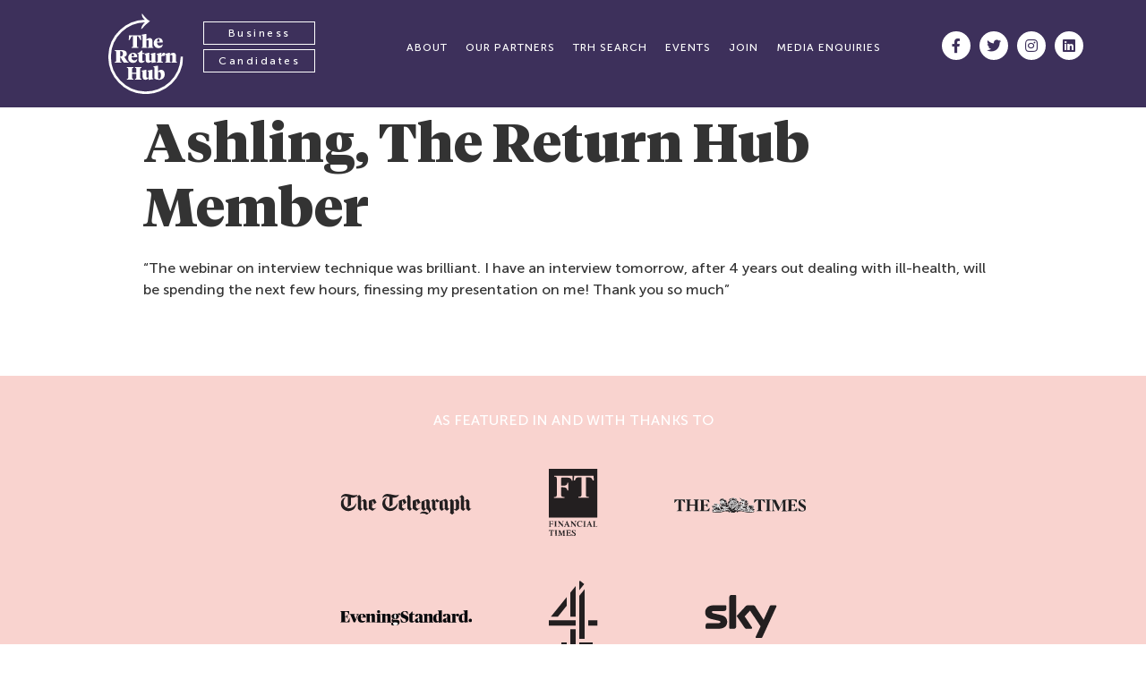

--- FILE ---
content_type: text/html; charset=UTF-8
request_url: https://new.thereturnhub.com/testimonial/ashling-the-return-hub-member/
body_size: 57855
content:
<!doctype html>
<html lang="en-GB">
<head>
	<meta charset="UTF-8">
		<meta name="viewport" content="width=device-width, initial-scale=1">
	<link rel="profile" href="http://gmpg.org/xfn/11">
	<title>Ashling, The Return Hub Member &#8211; The Return Hub – job and returnship opportunities in the city</title>
<meta name='robots' content='max-image-preview:large' />
<link rel='dns-prefetch' href='//s.w.org' />
<link rel="alternate" type="application/rss+xml" title="The Return Hub – job and returnship opportunities in the city &raquo; Feed" href="https://new.thereturnhub.com/feed/" />
<link rel="alternate" type="application/rss+xml" title="The Return Hub – job and returnship opportunities in the city &raquo; Comments Feed" href="https://new.thereturnhub.com/comments/feed/" />
<link rel='stylesheet' id='child-style-css'  href='https://new.thereturnhub.com/wp-content/themes/hello-elementor-child/style.css?v=1768951091&#038;ver=5.8' type='text/css' media='all' />
<link rel='stylesheet' id='wp-block-library-css'  href='https://new.thereturnhub.com/wp-includes/css/dist/block-library/style.min.css?ver=5.8' type='text/css' media='all' />
<link rel='stylesheet' id='hello-elementor-css'  href='https://new.thereturnhub.com/wp-content/themes/hello-elementor/style.min.css?ver=2.3.1' type='text/css' media='all' />
<link rel='stylesheet' id='hello-elementor-theme-style-css'  href='https://new.thereturnhub.com/wp-content/themes/hello-elementor/theme.min.css?ver=2.3.1' type='text/css' media='all' />
<link rel='stylesheet' id='elementor-icons-css'  href='https://new.thereturnhub.com/wp-content/plugins/elementor/assets/lib/eicons/css/elementor-icons.min.css?ver=5.11.0' type='text/css' media='all' />
<link rel='stylesheet' id='elementor-animations-css'  href='https://new.thereturnhub.com/wp-content/plugins/elementor/assets/lib/animations/animations.min.css?ver=3.2.4' type='text/css' media='all' />
<link rel='stylesheet' id='elementor-frontend-css'  href='https://new.thereturnhub.com/wp-content/plugins/elementor/assets/css/frontend.min.css?ver=3.2.4' type='text/css' media='all' />
<style id='elementor-frontend-inline-css' type='text/css'>
@font-face{font-family:eicons;src:url(https://new.thereturnhub.com/wp-content/plugins/elementor/assets/lib/eicons/fonts/eicons.eot?5.10.0);src:url(https://new.thereturnhub.com/wp-content/plugins/elementor/assets/lib/eicons/fonts/eicons.eot?5.10.0#iefix) format("embedded-opentype"),url(https://new.thereturnhub.com/wp-content/plugins/elementor/assets/lib/eicons/fonts/eicons.woff2?5.10.0) format("woff2"),url(https://new.thereturnhub.com/wp-content/plugins/elementor/assets/lib/eicons/fonts/eicons.woff?5.10.0) format("woff"),url(https://new.thereturnhub.com/wp-content/plugins/elementor/assets/lib/eicons/fonts/eicons.ttf?5.10.0) format("truetype"),url(https://new.thereturnhub.com/wp-content/plugins/elementor/assets/lib/eicons/fonts/eicons.svg?5.10.0#eicon) format("svg");font-weight:400;font-style:normal}
</style>
<link rel='stylesheet' id='elementor-post-14520-css'  href='https://new.thereturnhub.com/wp-content/uploads/elementor/css/post-14520.css?ver=1688602694' type='text/css' media='all' />
<link rel='stylesheet' id='powerpack-frontend-css'  href='https://new.thereturnhub.com/wp-content/plugins/powerpack-elements/assets/css/min/frontend.min.css?ver=2.7.2' type='text/css' media='all' />
<link rel='stylesheet' id='stratum-widgets-style-css'  href='https://new.thereturnhub.com/wp-content/plugins/stratum/assets/css/style.min.css?ver=1.3.10' type='text/css' media='all' />
<link rel='stylesheet' id='elementor-pro-css'  href='https://new.thereturnhub.com/wp-content/plugins/elementor-pro/assets/css/frontend.min.css?ver=3.2.2' type='text/css' media='all' />
<link rel='stylesheet' id='elementor-post-14701-css'  href='https://new.thereturnhub.com/wp-content/uploads/elementor/css/post-14701.css?ver=1763047778' type='text/css' media='all' />
<link rel='stylesheet' id='elementor-post-14563-css'  href='https://new.thereturnhub.com/wp-content/uploads/elementor/css/post-14563.css?ver=1763047778' type='text/css' media='all' />
<link rel='stylesheet' id='ecs-styles-css'  href='https://new.thereturnhub.com/wp-content/plugins/ele-custom-skin/assets/css/ecs-style.css?ver=3.1.2' type='text/css' media='all' />
<link rel='stylesheet' id='elementor-post-14992-css'  href='https://new.thereturnhub.com/wp-content/uploads/elementor/css/post-14992.css?ver=1644261745' type='text/css' media='all' />
<link rel='stylesheet' id='elementor-post-15023-css'  href='https://new.thereturnhub.com/wp-content/uploads/elementor/css/post-15023.css?ver=1644167644' type='text/css' media='all' />
<link rel='stylesheet' id='elementor-post-15235-css'  href='https://new.thereturnhub.com/wp-content/uploads/elementor/css/post-15235.css?ver=1643228639' type='text/css' media='all' />
<link rel='stylesheet' id='elementor-post-15345-css'  href='https://new.thereturnhub.com/wp-content/uploads/elementor/css/post-15345.css?ver=1643222755' type='text/css' media='all' />
<link rel='stylesheet' id='elementor-post-15424-css'  href='https://new.thereturnhub.com/wp-content/uploads/elementor/css/post-15424.css?ver=1689249548' type='text/css' media='all' />
<link rel='stylesheet' id='elementor-post-15612-css'  href='https://new.thereturnhub.com/wp-content/uploads/elementor/css/post-15612.css?ver=1643224008' type='text/css' media='all' />
<link rel='stylesheet' id='elementor-post-17724-css'  href='https://new.thereturnhub.com/wp-content/uploads/elementor/css/post-17724.css?ver=1638443854' type='text/css' media='all' />
<link rel='stylesheet' id='elementor-post-17998-css'  href='https://new.thereturnhub.com/wp-content/uploads/elementor/css/post-17998.css?ver=1644239987' type='text/css' media='all' />
<link rel='stylesheet' id='elementor-post-18032-css'  href='https://new.thereturnhub.com/wp-content/uploads/elementor/css/post-18032.css?ver=1641313664' type='text/css' media='all' />
<link rel='stylesheet' id='elementor-post-18877-css'  href='https://new.thereturnhub.com/wp-content/uploads/elementor/css/post-18877.css?ver=1641726965' type='text/css' media='all' />
<link rel='stylesheet' id='elementor-post-19868-css'  href='https://new.thereturnhub.com/wp-content/uploads/elementor/css/post-19868.css?ver=1643270931' type='text/css' media='all' />
<link rel='stylesheet' id='elementor-post-20186-css'  href='https://new.thereturnhub.com/wp-content/uploads/elementor/css/post-20186.css?ver=1698998220' type='text/css' media='all' />
<link rel='stylesheet' id='elementor-post-21278-css'  href='https://new.thereturnhub.com/wp-content/uploads/elementor/css/post-21278.css?ver=1695206468' type='text/css' media='all' />
<link rel='stylesheet' id='elementor-post-22323-css'  href='https://new.thereturnhub.com/wp-content/uploads/elementor/css/post-22323.css?ver=1644168594' type='text/css' media='all' />
<link rel='stylesheet' id='elementor-post-26502-css'  href='https://new.thereturnhub.com/wp-content/uploads/elementor/css/post-26502.css?ver=1664792282' type='text/css' media='all' />
<link rel='stylesheet' id='elementor-icons-shared-0-css'  href='https://new.thereturnhub.com/wp-content/plugins/elementor/assets/lib/font-awesome/css/fontawesome.min.css?ver=5.15.1' type='text/css' media='all' />
<link rel='stylesheet' id='elementor-icons-fa-brands-css'  href='https://new.thereturnhub.com/wp-content/plugins/elementor/assets/lib/font-awesome/css/brands.min.css?ver=5.15.1' type='text/css' media='all' />
<script type='text/javascript' id='jquery-core-js-extra'>
/* <![CDATA[ */
var pp = {"ajax_url":"https:\/\/new.thereturnhub.com\/wp-admin\/admin-ajax.php"};
/* ]]> */
</script>
<script type='text/javascript' src='https://new.thereturnhub.com/wp-includes/js/jquery/jquery.min.js?ver=3.6.0' id='jquery-core-js'></script>
<script type='text/javascript' src='https://new.thereturnhub.com/wp-includes/js/jquery/jquery-migrate.min.js?ver=3.3.2' id='jquery-migrate-js'></script>
<script type='text/javascript' src='https://new.thereturnhub.com/wp-content/themes/hello-elementor-child/js/main.js?v=1768951091&#038;ver=1' id='custom-theme-scripts-js'></script>
<script type='text/javascript' id='ecs_ajax_load-js-extra'>
/* <![CDATA[ */
var ecs_ajax_params = {"ajaxurl":"https:\/\/new.thereturnhub.com\/wp-admin\/admin-ajax.php","posts":"{\"page\":0,\"testimonial\":\"ashling-the-return-hub-member\",\"post_type\":\"testimonial\",\"name\":\"ashling-the-return-hub-member\",\"error\":\"\",\"m\":\"\",\"p\":0,\"post_parent\":\"\",\"subpost\":\"\",\"subpost_id\":\"\",\"attachment\":\"\",\"attachment_id\":0,\"pagename\":\"ashling-the-return-hub-member\",\"page_id\":0,\"second\":\"\",\"minute\":\"\",\"hour\":\"\",\"day\":0,\"monthnum\":0,\"year\":0,\"w\":0,\"category_name\":\"\",\"tag\":\"\",\"cat\":\"\",\"tag_id\":\"\",\"author\":\"\",\"author_name\":\"\",\"feed\":\"\",\"tb\":\"\",\"paged\":0,\"meta_key\":\"\",\"meta_value\":\"\",\"preview\":\"\",\"s\":\"\",\"sentence\":\"\",\"title\":\"\",\"fields\":\"\",\"menu_order\":\"\",\"embed\":\"\",\"category__in\":[],\"category__not_in\":[],\"category__and\":[],\"post__in\":[],\"post__not_in\":[],\"post_name__in\":[],\"tag__in\":[],\"tag__not_in\":[],\"tag__and\":[],\"tag_slug__in\":[],\"tag_slug__and\":[],\"post_parent__in\":[],\"post_parent__not_in\":[],\"author__in\":[],\"author__not_in\":[],\"ignore_sticky_posts\":false,\"suppress_filters\":false,\"cache_results\":true,\"update_post_term_cache\":true,\"lazy_load_term_meta\":true,\"update_post_meta_cache\":true,\"posts_per_page\":40,\"nopaging\":false,\"comments_per_page\":\"50\",\"no_found_rows\":false,\"order\":\"DESC\"}"};
/* ]]> */
</script>
<script type='text/javascript' src='https://new.thereturnhub.com/wp-content/plugins/ele-custom-skin/assets/js/ecs_ajax_pagination.js?ver=3.1.2' id='ecs_ajax_load-js'></script>
<script type='text/javascript' src='https://new.thereturnhub.com/wp-content/plugins/ele-custom-skin/assets/js/ecs.js?ver=3.1.2' id='ecs-script-js'></script>
<link rel="https://api.w.org/" href="https://new.thereturnhub.com/wp-json/" /><link rel="EditURI" type="application/rsd+xml" title="RSD" href="https://new.thereturnhub.com/xmlrpc.php?rsd" />
<link rel="wlwmanifest" type="application/wlwmanifest+xml" href="https://new.thereturnhub.com/wp-includes/wlwmanifest.xml" /> 
<meta name="generator" content="WordPress 5.8" />
<link rel="canonical" href="https://new.thereturnhub.com/testimonial/ashling-the-return-hub-member/" />
<link rel='shortlink' href='https://new.thereturnhub.com/?p=5339' />
<link rel="alternate" type="application/json+oembed" href="https://new.thereturnhub.com/wp-json/oembed/1.0/embed?url=https%3A%2F%2Fnew.thereturnhub.com%2Ftestimonial%2Fashling-the-return-hub-member%2F" />
<link rel="alternate" type="text/xml+oembed" href="https://new.thereturnhub.com/wp-json/oembed/1.0/embed?url=https%3A%2F%2Fnew.thereturnhub.com%2Ftestimonial%2Fashling-the-return-hub-member%2F&#038;format=xml" />
<style id="cky-style-inline">[data-cky-tag]{visibility:hidden;}</style>	<script tyle="text/javascript">
	  (function(i,s,o,g,r,a,m){i['GoogleAnalyticsObject']=r;i[r]=i[r]||function(){
	  (i[r].q=i[r].q||[]).push(arguments)},i[r].l=1*new Date();a=s.createElement(o),
	  m=s.getElementsByTagName(o)[0];a.async=1;a.src=g;m.parentNode.insertBefore(a,m)
	  })(window,document,'script','https://www.google-analytics.com/analytics.js','ga');

	  ga('create', 'UA-81286368-1', 'auto');
	  ga('send', 'pageview');

	</script>

        <!-- Google tag (gtag.js) -->
        <script async src="https://www.googletagmanager.com/gtag/js?id=G-XX2Y60X4EG"></script>
        <script>
          window.dataLayer = window.dataLayer || [];
          function gtag(){dataLayer.push(arguments);}
          gtag('js', new Date());

          gtag('config', 'G-XX2Y60X4EG');
        </script>


	<script>window.twttr = (function(d, s, id) {
	  var js, fjs = d.getElementsByTagName(s)[0],
	    t = window.twttr || {};
	  if (d.getElementById(id)) return t;
	  js = d.createElement(s);
	  js.id = id;
	  js.src = "https://platform.twitter.com/widgets.js";
	  fjs.parentNode.insertBefore(js, fjs);

	  t._e = [];
	  t.ready = function(f) {
	    t._e.push(f);
	  };

	  return t;
	}(document, "script", "twitter-wjs"));</script>


	<script tyle="text/javascript">
          var pageViewId = '69700d33cd839';
	</script>

	<!-- Facebook Pixel Code -->
	<script>
	!function(f,b,e,v,n,t,s)
	{if(f.fbq)return;n=f.fbq=function(){n.callMethod?
	n.callMethod.apply(n,arguments):n.queue.push(arguments)};
	if(!f._fbq)f._fbq=n;n.push=n;n.loaded=!0;n.version='2.0';
	n.queue=[];t=b.createElement(e);t.async=!0;
	t.src=v;s=b.getElementsByTagName(e)[0];
	s.parentNode.insertBefore(t,s)}(window,document,'script',
	'https://connect.facebook.net/en_US/fbevents.js');
	 fbq('init', '216697355539316'); 
	fbq('track', 'PageView');
	</script>
	<noscript>
	 <img height="1" width="1" 
	src="https://www.facebook.com/tr?id=216697355539316&ev=PageView
	&noscript=1"/>
	</noscript>
	<!-- End Facebook Pixel Code -->

	
        <script type="text/javascript"> _linkedin_partner_id = "165476"; window._linkedin_data_partner_ids = window._linkedin_data_partner_ids || []; window._linkedin_data_partner_ids.push(_linkedin_partner_id); </script><script type="text/javascript"> (function(){var s = document.getElementsByTagName("script")[0]; var b = document.createElement("script"); b.type = "text/javascript";b.async = true; b.src = "https://snap.licdn.com/li.lms-analytics/insight.min.js"; s.parentNode.insertBefore(b, s);})(); </script> <noscript> <img height="1" width="1" style="display:none;" alt="" src="https://dc.ads.linkedin.com/collect/?pid=165476&fmt=gif" /> </noscript>


	<script async src="https://www.googletagmanager.com/gtag/js?id=AW-877360940"></script>
	<script>
  		window.dataLayer = window.dataLayer || [];
  		function gtag(){dataLayer.push(arguments);}
  		gtag('js', new Date());

  		gtag('config', 'AW-877360940');
	</script><link rel="shortcut icon" href="https://new.thereturnhub.com/wp-content/themes/hello-elementor-child/img/favicon.png" /></head>
<body class="testimonial-template-default single single-testimonial postid-5339 elementor-default elementor-kit-14520" data-ajax-url="https://new.thereturnhub.com/wp-admin/admin-ajax.php">

		<div data-elementor-type="header" data-elementor-id="14701" class="elementor elementor-14701 elementor-location-header" data-elementor-settings="[]">
		<div class="elementor-section-wrap">
					<header class="elementor-section elementor-top-section elementor-element elementor-element-19aee97e elementor-section-height-min-height elementor-section-items-top elementor-section-boxed elementor-section-height-default" data-id="19aee97e" data-element_type="section" data-settings="{&quot;background_background&quot;:&quot;classic&quot;}">
						<div class="elementor-container elementor-column-gap-default">
					<div abc class="elementor-column elementor-col-50 elementor-top-column elementor-element elementor-element-21d98c8a" data-id="21d98c8a" data-element_type="column">
			<div class="elementor-widget-wrap elementor-element-populated">
								<div class="elementor-element elementor-element-552ac8dd elementor-widget__width-initial elementor-widget-tablet__width-initial elementor-widget elementor-widget-image" data-id="552ac8dd" data-element_type="widget" data-widget_type="image.default">
				<div class="elementor-widget-container">
																<a href="/">
							<img src="https://new.thereturnhub.com/wp-content/uploads/2021/08/trh-logo-white.svg" title="trh-logo-white" alt="trh-logo-white" />								</a>
															</div>
				</div>
				<div class="elementor-element elementor-element-1d6e10a5 elementor-nav-menu__align-center elementor-widget__width-initial elementor-nav-menu--stretch elementor-nav-menu__text-align-center elementor-widget-tablet__width-initial elementor-hidden-phone elementor-hidden-tablet elementor-nav-menu--indicator-classic elementor-nav-menu--dropdown-tablet elementor-nav-menu--toggle elementor-nav-menu--burger elementor-widget elementor-widget-nav-menu" data-id="1d6e10a5" data-element_type="widget" data-settings="{&quot;full_width&quot;:&quot;stretch&quot;,&quot;layout&quot;:&quot;vertical&quot;,&quot;toggle&quot;:&quot;burger&quot;}" data-widget_type="nav-menu.default">
				<div class="elementor-widget-container">
						<nav role="navigation" class="elementor-nav-menu--main elementor-nav-menu__container elementor-nav-menu--layout-vertical e--pointer-none"><ul id="menu-1-1d6e10a5" class="elementor-nav-menu sm-vertical"><li class="menu-item menu-item-type-post_type menu-item-object-page menu-item-14683"><a href="https://new.thereturnhub.com/for-business/" class="elementor-item">Business</a></li>
<li class="menu-item menu-item-type-post_type menu-item-object-page menu-item-14684"><a href="https://new.thereturnhub.com/for-candidates/" class="elementor-item">Candidates</a></li>
</ul></nav>
					<div class="elementor-menu-toggle" role="button" tabindex="0" aria-label="Menu Toggle" aria-expanded="false">
			<i class="eicon-menu-bar" aria-hidden="true"></i>
			<span class="elementor-screen-only">Menu</span>
		</div>
			<nav class="elementor-nav-menu--dropdown elementor-nav-menu__container" role="navigation" aria-hidden="true"><ul id="menu-2-1d6e10a5" class="elementor-nav-menu sm-vertical"><li class="menu-item menu-item-type-post_type menu-item-object-page menu-item-14683"><a href="https://new.thereturnhub.com/for-business/" class="elementor-item">Business</a></li>
<li class="menu-item menu-item-type-post_type menu-item-object-page menu-item-14684"><a href="https://new.thereturnhub.com/for-candidates/" class="elementor-item">Candidates</a></li>
</ul></nav>
				</div>
				</div>
				<div class="elementor-element elementor-element-71e1cba4 elementor-nav-menu__align-right elementor-widget__width-initial elementor-nav-menu--stretch elementor-nav-menu__text-align-center elementor-widget-tablet__width-initial elementor-nav-menu--indicator-classic elementor-nav-menu--dropdown-tablet elementor-nav-menu--toggle elementor-nav-menu--burger elementor-widget elementor-widget-nav-menu" data-id="71e1cba4" data-element_type="widget" data-settings="{&quot;full_width&quot;:&quot;stretch&quot;,&quot;layout&quot;:&quot;horizontal&quot;,&quot;toggle&quot;:&quot;burger&quot;}" data-widget_type="nav-menu.default">
				<div class="elementor-widget-container">
						<nav role="navigation" class="elementor-nav-menu--main elementor-nav-menu__container elementor-nav-menu--layout-horizontal e--pointer-underline e--animation-fade"><ul id="menu-1-71e1cba4" class="elementor-nav-menu"><li class="menu-item menu-item-type-post_type menu-item-object-page menu-item-15391"><a href="https://new.thereturnhub.com/about/" class="elementor-item">About</a></li>
<li class="menu-item menu-item-type-post_type menu-item-object-page menu-item-15376"><a href="https://new.thereturnhub.com/partners/" class="elementor-item">Our partners</a></li>
<li class="menu-item menu-item-type-post_type menu-item-object-page menu-item-35835"><a href="https://new.thereturnhub.com/trh-search/" class="elementor-item">TRH Search</a></li>
<li class="menu-item menu-item-type-post_type menu-item-object-page menu-item-18929"><a href="https://new.thereturnhub.com/events/" class="elementor-item">Events</a></li>
<li class="menu-item menu-item-type-post_type menu-item-object-page menu-item-16724"><a href="https://new.thereturnhub.com/join-the-return-hub/" class="elementor-item">Join</a></li>
<li class="menu-item menu-item-type-post_type menu-item-object-page menu-item-19856"><a href="https://new.thereturnhub.com/media-enquiries/" class="elementor-item">Media enquiries</a></li>
</ul></nav>
					<div class="elementor-menu-toggle" role="button" tabindex="0" aria-label="Menu Toggle" aria-expanded="false">
			<i class="eicon-menu-bar" aria-hidden="true"></i>
			<span class="elementor-screen-only">Menu</span>
		</div>
			<nav class="elementor-nav-menu--dropdown elementor-nav-menu__container" role="navigation" aria-hidden="true"><ul id="menu-2-71e1cba4" class="elementor-nav-menu"><li class="menu-item menu-item-type-post_type menu-item-object-page menu-item-15391"><a href="https://new.thereturnhub.com/about/" class="elementor-item">About</a></li>
<li class="menu-item menu-item-type-post_type menu-item-object-page menu-item-15376"><a href="https://new.thereturnhub.com/partners/" class="elementor-item">Our partners</a></li>
<li class="menu-item menu-item-type-post_type menu-item-object-page menu-item-35835"><a href="https://new.thereturnhub.com/trh-search/" class="elementor-item">TRH Search</a></li>
<li class="menu-item menu-item-type-post_type menu-item-object-page menu-item-18929"><a href="https://new.thereturnhub.com/events/" class="elementor-item">Events</a></li>
<li class="menu-item menu-item-type-post_type menu-item-object-page menu-item-16724"><a href="https://new.thereturnhub.com/join-the-return-hub/" class="elementor-item">Join</a></li>
<li class="menu-item menu-item-type-post_type menu-item-object-page menu-item-19856"><a href="https://new.thereturnhub.com/media-enquiries/" class="elementor-item">Media enquiries</a></li>
</ul></nav>
				</div>
				</div>
					</div>
		</div>
				<div abc class="elementor-column elementor-col-50 elementor-top-column elementor-element elementor-element-5dc9ae1e elementor-hidden-phone" data-id="5dc9ae1e" data-element_type="column">
			<div class="elementor-widget-wrap elementor-element-populated">
								<div class="elementor-element elementor-element-786a781 e-grid-align-right elementor-widget__width-inherit elementor-shape-rounded elementor-grid-0 elementor-widget elementor-widget-global elementor-global-15277 elementor-widget-social-icons" data-id="786a781" data-element_type="widget" data-widget_type="social-icons.default">
				<div class="elementor-widget-container">
					<div class="elementor-social-icons-wrapper elementor-grid">
							<div class="elementor-grid-item">
					<a class="elementor-icon elementor-social-icon elementor-social-icon-facebook-f elementor-repeater-item-7aad70b" href="https://www.facebook.com/thereturnhub" target="_blank">
						<span class="elementor-screen-only">Facebook-f</span>
						<i class="fab fa-facebook-f"></i>					</a>
				</div>
							<div class="elementor-grid-item">
					<a class="elementor-icon elementor-social-icon elementor-social-icon-twitter elementor-repeater-item-b2bb6b7" href="https://twitter.com/thereturnhub" target="_blank">
						<span class="elementor-screen-only">Twitter</span>
						<i class="fab fa-twitter"></i>					</a>
				</div>
							<div class="elementor-grid-item">
					<a class="elementor-icon elementor-social-icon elementor-social-icon-instagram elementor-repeater-item-c97bc5f" href="https://www.instagram.com/thereturnhub/" target="_blank">
						<span class="elementor-screen-only">Instagram</span>
						<i class="fab fa-instagram"></i>					</a>
				</div>
							<div class="elementor-grid-item">
					<a class="elementor-icon elementor-social-icon elementor-social-icon-linkedin elementor-repeater-item-a4f7101" href="https://www.linkedin.com/company/the-return-hub" target="_blank">
						<span class="elementor-screen-only">Linkedin</span>
						<i class="fab fa-linkedin"></i>					</a>
				</div>
					</div>
				</div>
				</div>
					</div>
		</div>
							</div>
		</header>
				</div>
		</div>
		
<main class="site-main post-5339 testimonial type-testimonial status-publish hentry testimonial_type-candidates" role="main">
			<header class="page-header">
			<h1 class="entry-title">Ashling, The Return Hub Member</h1>		</header>
		<div class="page-content 111">
		<p>&#8220;The webinar on interview technique was brilliant. I have an interview tomorrow, after 4 years out dealing with ill-health, will be spending the next few hours, finessing my presentation on me! Thank you so much&#8221;</p>
		<div class="post-tags">
					</div>
			</div>

	<section id="comments" class="comments-area">

	


</section><!-- .comments-area -->
</main>

			<div data-elementor-type="footer" data-elementor-id="14563" class="elementor elementor-14563 elementor-location-footer" data-elementor-settings="[]">
		<div class="elementor-section-wrap">
					<section class="elementor-section elementor-top-section elementor-element elementor-element-2d7b5b3 elementor-section-boxed elementor-section-height-default elementor-section-height-default" data-id="2d7b5b3" data-element_type="section">
						<div class="elementor-container elementor-column-gap-default">
					<div abc class="elementor-column elementor-col-100 elementor-top-column elementor-element elementor-element-70eb393" data-id="70eb393" data-element_type="column">
			<div class="elementor-widget-wrap elementor-element-populated">
								<div class="elementor-element elementor-element-cb7f132 elementor-widget elementor-widget-spacer" data-id="cb7f132" data-element_type="widget" data-widget_type="spacer.default">
				<div class="elementor-widget-container">
					<div class="elementor-spacer">
			<div class="elementor-spacer-inner"></div>
		</div>
				</div>
				</div>
					</div>
		</div>
							</div>
		</section>
				<section class="elementor-section elementor-top-section elementor-element elementor-element-16cf91f elementor-section-boxed elementor-section-height-default elementor-section-height-default" data-id="16cf91f" data-element_type="section" data-settings="{&quot;background_background&quot;:&quot;classic&quot;}">
						<div class="elementor-container elementor-column-gap-default">
					<div abc class="elementor-column elementor-col-100 elementor-top-column elementor-element elementor-element-17b15eb" data-id="17b15eb" data-element_type="column">
			<div class="elementor-widget-wrap elementor-element-populated">
								<div class="elementor-element elementor-element-73f2bac elementor-widget elementor-widget-heading" data-id="73f2bac" data-element_type="widget" data-widget_type="heading.default">
				<div class="elementor-widget-container">
			<h3 class="elementor-heading-title elementor-size-default">As Featured in and with Thanks to</h3>		</div>
				</div>
				<section class="elementor-section elementor-inner-section elementor-element elementor-element-ad8858c elementor-section-boxed elementor-section-height-default elementor-section-height-default" data-id="ad8858c" data-element_type="section">
						<div class="elementor-container elementor-column-gap-default">
					<div abc class="elementor-column elementor-col-33 elementor-inner-column elementor-element elementor-element-11b036f" data-id="11b036f" data-element_type="column">
			<div class="elementor-widget-wrap elementor-element-populated">
								<div class="elementor-element elementor-element-3cafb96 elementor-widget elementor-widget-image" data-id="3cafb96" data-element_type="widget" data-widget_type="image.default">
				<div class="elementor-widget-container">
															<img width="1" height="1" src="https://new.thereturnhub.com/wp-content/uploads/2016/07/the_telegraph.svg" class="attachment-section size-section" alt="" loading="lazy" srcset="https://new.thereturnhub.com/wp-content/uploads//2016/07/the_telegraph.svg 150w, https://new.thereturnhub.com/wp-content/uploads//2016/07/the_telegraph.svg 300w, https://new.thereturnhub.com/wp-content/uploads//2016/07/the_telegraph.svg 768w, https://new.thereturnhub.com/wp-content/uploads//2016/07/the_telegraph.svg 1024w, https://new.thereturnhub.com/wp-content/uploads//2016/07/the_telegraph.svg 0w" sizes="(max-width: 1px) 100vw, 1px" />															</div>
				</div>
					</div>
		</div>
				<div abc class="elementor-column elementor-col-33 elementor-inner-column elementor-element elementor-element-552da15" data-id="552da15" data-element_type="column">
			<div class="elementor-widget-wrap elementor-element-populated">
								<div class="elementor-element elementor-element-f3f5fa5 elementor-widget elementor-widget-image" data-id="f3f5fa5" data-element_type="widget" data-widget_type="image.default">
				<div class="elementor-widget-container">
															<img width="1" height="1" src="https://new.thereturnhub.com/wp-content/uploads/2016/07/ft.svg" class="attachment-section size-section" alt="" loading="lazy" srcset="https://new.thereturnhub.com/wp-content/uploads//2016/07/ft.svg 150w, https://new.thereturnhub.com/wp-content/uploads//2016/07/ft.svg 300w, https://new.thereturnhub.com/wp-content/uploads//2016/07/ft.svg 768w, https://new.thereturnhub.com/wp-content/uploads//2016/07/ft.svg 1024w, https://new.thereturnhub.com/wp-content/uploads//2016/07/ft.svg 0w" sizes="(max-width: 1px) 100vw, 1px" />															</div>
				</div>
					</div>
		</div>
				<div abc class="elementor-column elementor-col-33 elementor-inner-column elementor-element elementor-element-fe071f7" data-id="fe071f7" data-element_type="column">
			<div class="elementor-widget-wrap elementor-element-populated">
								<div class="elementor-element elementor-element-f6b3066 elementor-widget elementor-widget-image" data-id="f6b3066" data-element_type="widget" data-widget_type="image.default">
				<div class="elementor-widget-container">
															<img width="1" height="1" src="https://new.thereturnhub.com/wp-content/uploads/2016/07/the_times.svg" class="attachment-section size-section" alt="" loading="lazy" srcset="https://new.thereturnhub.com/wp-content/uploads//2016/07/the_times.svg 150w, https://new.thereturnhub.com/wp-content/uploads//2016/07/the_times.svg 300w, https://new.thereturnhub.com/wp-content/uploads//2016/07/the_times.svg 768w, https://new.thereturnhub.com/wp-content/uploads//2016/07/the_times.svg 1024w, https://new.thereturnhub.com/wp-content/uploads//2016/07/the_times.svg 0w" sizes="(max-width: 1px) 100vw, 1px" />															</div>
				</div>
					</div>
		</div>
							</div>
		</section>
				<section class="elementor-section elementor-inner-section elementor-element elementor-element-b652551 elementor-section-boxed elementor-section-height-default elementor-section-height-default" data-id="b652551" data-element_type="section">
						<div class="elementor-container elementor-column-gap-default">
					<div abc class="elementor-column elementor-col-33 elementor-inner-column elementor-element elementor-element-947f6f3" data-id="947f6f3" data-element_type="column">
			<div class="elementor-widget-wrap elementor-element-populated">
								<div class="elementor-element elementor-element-243f6a0 elementor-widget elementor-widget-image" data-id="243f6a0" data-element_type="widget" data-widget_type="image.default">
				<div class="elementor-widget-container">
															<img width="1" height="1" src="https://new.thereturnhub.com/wp-content/uploads/2016/07/evening_standard.svg" class="attachment-section size-section" alt="" loading="lazy" srcset="https://new.thereturnhub.com/wp-content/uploads//2016/07/evening_standard.svg 150w, https://new.thereturnhub.com/wp-content/uploads//2016/07/evening_standard.svg 300w, https://new.thereturnhub.com/wp-content/uploads//2016/07/evening_standard.svg 768w, https://new.thereturnhub.com/wp-content/uploads//2016/07/evening_standard.svg 1024w, https://new.thereturnhub.com/wp-content/uploads//2016/07/evening_standard.svg 0w" sizes="(max-width: 1px) 100vw, 1px" />															</div>
				</div>
					</div>
		</div>
				<div abc class="elementor-column elementor-col-33 elementor-inner-column elementor-element elementor-element-93c7ac4" data-id="93c7ac4" data-element_type="column">
			<div class="elementor-widget-wrap elementor-element-populated">
								<div class="elementor-element elementor-element-ebe2fcb elementor-widget elementor-widget-image" data-id="ebe2fcb" data-element_type="widget" data-widget_type="image.default">
				<div class="elementor-widget-container">
															<img width="999" height="1378" src="https://new.thereturnhub.com/wp-content/uploads/2019/02/Channel_4_logo_2015.svg" class="attachment-section size-section" alt="" loading="lazy" />															</div>
				</div>
					</div>
		</div>
				<div abc class="elementor-column elementor-col-33 elementor-inner-column elementor-element elementor-element-0c3716e" data-id="0c3716e" data-element_type="column">
			<div class="elementor-widget-wrap elementor-element-populated">
								<div class="elementor-element elementor-element-e5e24e0 elementor-widget elementor-widget-image" data-id="e5e24e0" data-element_type="widget" data-widget_type="image.default">
				<div class="elementor-widget-container">
															<img width="1" height="1" src="https://new.thereturnhub.com/wp-content/uploads/2019/02/Sky_Deutschland_logo.svg" class="attachment-section size-section" alt="" loading="lazy" srcset="https://new.thereturnhub.com/wp-content/uploads//2019/02/Sky_Deutschland_logo.svg 150w, https://new.thereturnhub.com/wp-content/uploads//2019/02/Sky_Deutschland_logo.svg 300w, https://new.thereturnhub.com/wp-content/uploads//2019/02/Sky_Deutschland_logo.svg 768w, https://new.thereturnhub.com/wp-content/uploads//2019/02/Sky_Deutschland_logo.svg 1024w, https://new.thereturnhub.com/wp-content/uploads//2019/02/Sky_Deutschland_logo.svg 0w" sizes="(max-width: 1px) 100vw, 1px" />															</div>
				</div>
					</div>
		</div>
							</div>
		</section>
					</div>
		</div>
							</div>
		</section>
				<section class="elementor-section elementor-top-section elementor-element elementor-element-5fe93ef elementor-section-boxed elementor-section-height-default elementor-section-height-default" data-id="5fe93ef" data-element_type="section" data-settings="{&quot;background_background&quot;:&quot;classic&quot;}">
						<div class="elementor-container elementor-column-gap-default">
					<div abc class="elementor-column elementor-col-100 elementor-top-column elementor-element elementor-element-f1fa2b6" data-id="f1fa2b6" data-element_type="column">
			<div class="elementor-widget-wrap elementor-element-populated">
								<div class="elementor-element elementor-element-f28c24b elementor-widget elementor-widget-heading" data-id="f28c24b" data-element_type="widget" data-widget_type="heading.default">
				<div class="elementor-widget-container">
			<h3 class="elementor-heading-title elementor-size-default">Awards</h3>		</div>
				</div>
				<section class="elementor-section elementor-inner-section elementor-element elementor-element-16fa962 elementor-section-boxed elementor-section-height-default elementor-section-height-default" data-id="16fa962" data-element_type="section">
						<div class="elementor-container elementor-column-gap-default">
					<div abc class="elementor-column elementor-col-50 elementor-inner-column elementor-element elementor-element-7e6e073" data-id="7e6e073" data-element_type="column">
			<div class="elementor-widget-wrap elementor-element-populated">
								<div class="elementor-element elementor-element-175a28f elementor-widget elementor-widget-image" data-id="175a28f" data-element_type="widget" data-widget_type="image.default">
				<div class="elementor-widget-container">
															<img width="432" height="443" src="https://new.thereturnhub.com/wp-content/uploads/2022/01/Return-Hub_FTA-Diversity-Awards-2021-logo_Womens-Equality.png" class="attachment-full size-full" alt="" loading="lazy" srcset="https://new.thereturnhub.com/wp-content/uploads/2022/01/Return-Hub_FTA-Diversity-Awards-2021-logo_Womens-Equality.png 432w, https://new.thereturnhub.com/wp-content/uploads/2022/01/Return-Hub_FTA-Diversity-Awards-2021-logo_Womens-Equality-293x300.png 293w, https://new.thereturnhub.com/wp-content/uploads/2022/01/Return-Hub_FTA-Diversity-Awards-2021-logo_Womens-Equality-300x308.png 300w" sizes="(max-width: 432px) 100vw, 432px" />															</div>
				</div>
					</div>
		</div>
				<div abc class="elementor-column elementor-col-50 elementor-inner-column elementor-element elementor-element-0634238" data-id="0634238" data-element_type="column">
			<div class="elementor-widget-wrap elementor-element-populated">
								<div class="elementor-element elementor-element-9f86f23 elementor-widget elementor-widget-image" data-id="9f86f23" data-element_type="widget" data-widget_type="image.default">
				<div class="elementor-widget-container">
															<img width="432" height="443" src="https://new.thereturnhub.com/wp-content/uploads/2022/01/Return-Hub_FTA-Diversity-Awards-2021-logo_Womens-Equality.png" class="attachment-full size-full" alt="" loading="lazy" srcset="https://new.thereturnhub.com/wp-content/uploads/2022/01/Return-Hub_FTA-Diversity-Awards-2021-logo_Womens-Equality.png 432w, https://new.thereturnhub.com/wp-content/uploads/2022/01/Return-Hub_FTA-Diversity-Awards-2021-logo_Womens-Equality-293x300.png 293w, https://new.thereturnhub.com/wp-content/uploads/2022/01/Return-Hub_FTA-Diversity-Awards-2021-logo_Womens-Equality-300x308.png 300w" sizes="(max-width: 432px) 100vw, 432px" />															</div>
				</div>
					</div>
		</div>
							</div>
		</section>
					</div>
		</div>
							</div>
		</section>
				<footer class="elementor-section elementor-top-section elementor-element elementor-element-39b30d5d elementor-section-height-min-height elementor-section-content-top elementor-section-items-top elementor-section-boxed elementor-section-height-default" data-id="39b30d5d" data-element_type="section" data-settings="{&quot;background_background&quot;:&quot;classic&quot;}">
						<div class="elementor-container elementor-column-gap-default">
					<div abc class="elementor-column elementor-col-100 elementor-top-column elementor-element elementor-element-a1ea204" data-id="a1ea204" data-element_type="column">
			<div class="elementor-widget-wrap elementor-element-populated">
								<section class="elementor-section elementor-inner-section elementor-element elementor-element-735a6b1 elementor-section-boxed elementor-section-height-default elementor-section-height-default" data-id="735a6b1" data-element_type="section">
						<div class="elementor-container elementor-column-gap-default">
					<div abc class="elementor-column elementor-col-33 elementor-inner-column elementor-element elementor-element-443b2ce" data-id="443b2ce" data-element_type="column">
			<div class="elementor-widget-wrap elementor-element-populated">
								<div class="elementor-element elementor-element-3fb188b elementor-widget__width-initial elementor-widget-tablet__width-initial elementor-widget elementor-widget-image" data-id="3fb188b" data-element_type="widget" data-widget_type="image.default">
				<div class="elementor-widget-container">
																<a href="https://new.thereturnhub.com">
							<img src="https://new.thereturnhub.com/wp-content/uploads/2021/08/trh-logo-white.svg" title="trh-logo-white" alt="trh-logo-white" />								</a>
															</div>
				</div>
					</div>
		</div>
				<div abc class="elementor-column elementor-col-33 elementor-inner-column elementor-element elementor-element-70b251b" data-id="70b251b" data-element_type="column">
			<div class="elementor-widget-wrap elementor-element-populated">
								<div class="elementor-element elementor-element-f3d762d elementor-button-align-start elementor-widget elementor-widget-form" data-id="f3d762d" data-element_type="widget" data-settings="{&quot;step_next_label&quot;:&quot;Next&quot;,&quot;step_previous_label&quot;:&quot;Previous&quot;,&quot;button_width&quot;:&quot;100&quot;,&quot;step_type&quot;:&quot;number_text&quot;,&quot;step_icon_shape&quot;:&quot;circle&quot;}" data-widget_type="form.default">
				<div class="elementor-widget-container">
					<form class="elementor-form" method="post" name="New Form">
			<input type="hidden" name="post_id" value="14563"/>
			<input type="hidden" name="form_id" value="f3d762d"/>
			<input type="hidden" name="referer_title" value="Ashling, The Return Hub Member" />

							<input type="hidden" name="queried_id" value="5339"/>
			
			<div class="elementor-form-fields-wrapper elementor-labels-">
								<div class="elementor-field-type-email elementor-field-group elementor-column elementor-field-group-email elementor-col-100 elementor-field-required">
					<label for="form-field-email" class="elementor-field-label elementor-screen-only">Email</label><input size="1" type="email" name="form_fields[email]" id="form-field-email" class="elementor-field elementor-size-sm  elementor-field-textual" placeholder="Your email address" required="required" aria-required="true">				</div>
								<div class="elementor-field-group elementor-column elementor-field-type-submit elementor-col-100 e-form__buttons">
					<button type="submit" class="elementor-button elementor-size-sm">
						<span >
															<span class=" elementor-button-icon">
																										</span>
																						<span class="elementor-button-text">Subscribe to candidate newsletter</span>
													</span>
					</button>
				</div>
			</div>
		</form>
				</div>
				</div>
					</div>
		</div>
				<div abc class="elementor-column elementor-col-33 elementor-inner-column elementor-element elementor-element-1580cfd" data-id="1580cfd" data-element_type="column">
			<div class="elementor-widget-wrap elementor-element-populated">
								<div class="elementor-element elementor-element-805ae81 e-grid-align-right elementor-widget__width-inherit elementor-shape-rounded elementor-grid-0 elementor-widget elementor-widget-global elementor-global-15277 elementor-widget-social-icons" data-id="805ae81" data-element_type="widget" data-widget_type="social-icons.default">
				<div class="elementor-widget-container">
					<div class="elementor-social-icons-wrapper elementor-grid">
							<div class="elementor-grid-item">
					<a class="elementor-icon elementor-social-icon elementor-social-icon-facebook-f elementor-repeater-item-7aad70b" href="https://www.facebook.com/thereturnhub" target="_blank">
						<span class="elementor-screen-only">Facebook-f</span>
						<i class="fab fa-facebook-f"></i>					</a>
				</div>
							<div class="elementor-grid-item">
					<a class="elementor-icon elementor-social-icon elementor-social-icon-twitter elementor-repeater-item-b2bb6b7" href="https://twitter.com/thereturnhub" target="_blank">
						<span class="elementor-screen-only">Twitter</span>
						<i class="fab fa-twitter"></i>					</a>
				</div>
							<div class="elementor-grid-item">
					<a class="elementor-icon elementor-social-icon elementor-social-icon-instagram elementor-repeater-item-c97bc5f" href="https://www.instagram.com/thereturnhub/" target="_blank">
						<span class="elementor-screen-only">Instagram</span>
						<i class="fab fa-instagram"></i>					</a>
				</div>
							<div class="elementor-grid-item">
					<a class="elementor-icon elementor-social-icon elementor-social-icon-linkedin elementor-repeater-item-a4f7101" href="https://www.linkedin.com/company/the-return-hub" target="_blank">
						<span class="elementor-screen-only">Linkedin</span>
						<i class="fab fa-linkedin"></i>					</a>
				</div>
					</div>
				</div>
				</div>
					</div>
		</div>
							</div>
		</section>
				<section class="elementor-section elementor-inner-section elementor-element elementor-element-555b0ee elementor-section-boxed elementor-section-height-default elementor-section-height-default" data-id="555b0ee" data-element_type="section">
						<div class="elementor-container elementor-column-gap-default">
					<div abc class="elementor-column elementor-col-33 elementor-inner-column elementor-element elementor-element-0c07177" data-id="0c07177" data-element_type="column">
			<div class="elementor-widget-wrap">
									</div>
		</div>
				<div abc class="elementor-column elementor-col-33 elementor-inner-column elementor-element elementor-element-1e0f224" data-id="1e0f224" data-element_type="column">
			<div class="elementor-widget-wrap elementor-element-populated">
								<div class="elementor-element elementor-element-3ab9d47 elementor-widget__width-auto elementor-nav-menu--dropdown-none elementor-nav-menu--indicator-classic elementor-widget elementor-widget-nav-menu" data-id="3ab9d47" data-element_type="widget" data-settings="{&quot;layout&quot;:&quot;vertical&quot;}" data-widget_type="nav-menu.default">
				<div class="elementor-widget-container">
						<nav role="navigation" class="elementor-nav-menu--main elementor-nav-menu__container elementor-nav-menu--layout-vertical e--pointer-underline e--animation-fade"><ul id="menu-1-3ab9d47" class="elementor-nav-menu sm-vertical"><li class="menu-item menu-item-type-post_type menu-item-object-page menu-item-16660"><a href="https://new.thereturnhub.com/contact/" class="elementor-item">Contact Us</a></li>
<li class="menu-item menu-item-type-post_type menu-item-object-page menu-item-17124"><a href="https://new.thereturnhub.com/media-enquiries/" class="elementor-item">Media Enquiries</a></li>
<li class="menu-item menu-item-type-post_type menu-item-object-page menu-item-23595"><a href="https://new.thereturnhub.com/case-studies/" class="elementor-item">Case studies</a></li>
<li class="menu-item menu-item-type-post_type menu-item-object-page menu-item-24410"><a href="https://new.thereturnhub.com/terms-conditions/" class="elementor-item">Terms and Conditions</a></li>
<li class="menu-item menu-item-type-post_type menu-item-object-page menu-item-23310"><a href="https://new.thereturnhub.com/privacy-policy/" class="elementor-item">Privacy Policy</a></li>
<li class="menu-item menu-item-type-post_type menu-item-object-page menu-item-23311"><a href="https://new.thereturnhub.com/cookie-policy/" class="elementor-item">Cookie Policy</a></li>
</ul></nav>
					<div class="elementor-menu-toggle" role="button" tabindex="0" aria-label="Menu Toggle" aria-expanded="false">
			<i class="eicon-menu-bar" aria-hidden="true"></i>
			<span class="elementor-screen-only">Menu</span>
		</div>
			<nav class="elementor-nav-menu--dropdown elementor-nav-menu__container" role="navigation" aria-hidden="true"><ul id="menu-2-3ab9d47" class="elementor-nav-menu sm-vertical"><li class="menu-item menu-item-type-post_type menu-item-object-page menu-item-16660"><a href="https://new.thereturnhub.com/contact/" class="elementor-item">Contact Us</a></li>
<li class="menu-item menu-item-type-post_type menu-item-object-page menu-item-17124"><a href="https://new.thereturnhub.com/media-enquiries/" class="elementor-item">Media Enquiries</a></li>
<li class="menu-item menu-item-type-post_type menu-item-object-page menu-item-23595"><a href="https://new.thereturnhub.com/case-studies/" class="elementor-item">Case studies</a></li>
<li class="menu-item menu-item-type-post_type menu-item-object-page menu-item-24410"><a href="https://new.thereturnhub.com/terms-conditions/" class="elementor-item">Terms and Conditions</a></li>
<li class="menu-item menu-item-type-post_type menu-item-object-page menu-item-23310"><a href="https://new.thereturnhub.com/privacy-policy/" class="elementor-item">Privacy Policy</a></li>
<li class="menu-item menu-item-type-post_type menu-item-object-page menu-item-23311"><a href="https://new.thereturnhub.com/cookie-policy/" class="elementor-item">Cookie Policy</a></li>
</ul></nav>
				</div>
				</div>
					</div>
		</div>
				<div abc class="elementor-column elementor-col-33 elementor-inner-column elementor-element elementor-element-2bda5b2" data-id="2bda5b2" data-element_type="column">
			<div class="elementor-widget-wrap elementor-element-populated">
								<div class="elementor-element elementor-element-9cd52e7 elementor-widget elementor-widget-text-editor" data-id="9cd52e7" data-element_type="widget" data-widget_type="text-editor.default">
				<div class="elementor-widget-container">
								<p><strong>London Offices</strong><br />No. 1 <span class="mark881b8h99h" data-markjs="true" data-ogac="" data-ogab="" data-ogsc="" data-ogsb="">Royal Exchange<br /></span>London<br />EC3V 3DG</p><p><strong>Registered and postal address</strong><br />Springfield House,<br />Springfield Road,<br />Horsham,<br />West Sussex,<br />RH12 2RG</p><p>E: info@thereturnhub.com<br />T: +44 203 907 8040</p>						</div>
				</div>
				<div class="elementor-element elementor-element-5b3734d elementor-widget__width-initial elementor-widget-tablet__width-initial elementor-widget elementor-widget-image" data-id="5b3734d" data-element_type="widget" data-widget_type="image.default">
				<div class="elementor-widget-container">
																<a href="https://new.thereturnhub.com">
							<img src="https://new.thereturnhub.com/wp-content/uploads/elementor/thumbs/Cyber-Essentials-Logo-v21-qg4rwhcvbq1oqmvxkby2fs1w01vlx4yv2mzem5ph4w.png" title="Cyber-Essentials-Logo-v2[1]" alt="Cyber-Essentials-Logo-v2[1]" />								</a>
															</div>
				</div>
				<div class="elementor-element elementor-element-c7b1cf3 elementor-widget__width-initial elementor-widget-tablet__width-initial elementor-widget elementor-widget-image" data-id="c7b1cf3" data-element_type="widget" data-widget_type="image.default">
				<div class="elementor-widget-container">
																<a href="https://new.thereturnhub.com">
							<img src="https://new.thereturnhub.com/wp-content/uploads/elementor/thumbs/rec-logo1-pgw5xjda3b5puxdvfvf9aguglevrogq51eqok9962o.jpg" title="rec-logo[1]" alt="rec-logo[1]" />								</a>
															</div>
				</div>
					</div>
		</div>
							</div>
		</section>
					</div>
		</div>
							</div>
		</footer>
				</div>
		</div>
		
  <script type="text/javascript" >

function my_delete_cookie( name, path, domain ) {
  if( my_get_cookie( name ) ) {
    document.cookie = name + "=" +
      ((path) ? ";path="+path:"")+
      ((domain)?";domain="+domain:"") +
      ";expires=Thu, 01 Jan 1970 00:00:01 GMT";
  }
}

function my_add_cookie( name, value, path, domain ) {
    document.cookie = name + "=" + value +
      ((path) ? ";path="+path:"")+
      ((domain)?";domain="+domain:"");
}

function my_get_cookie(name){
    return document.cookie.split(';').some(c => {
        return c.trim().startsWith(name + '=');
    });
}


  jQuery(document).ready( function() {
    jQuery('#wp-admin-bar-theme-switcher a').click( function() {



      if ( my_get_cookie('theme-switcher') == false ) {
        my_add_cookie('theme-switcher', 'on', '/', null);
      }
      else {
        my_delete_cookie('theme-switcher', '/', null);
      }


      document.location.reload();

    });
  });
    

//document.cookie = 'mycookie=valueOfCookie;expires=DateHere;path=/'


  </script> <script type='text/javascript' src='https://new.thereturnhub.com/wp-content/plugins/stratum/assets/js/editor-panel.min.js?ver=1.3.10' id='stratum-editor-panel-js-js'></script>
<script type='text/javascript' src='https://new.thereturnhub.com/wp-includes/js/jquery/ui/core.min.js?ver=1.12.1' id='jquery-ui-core-js'></script>
<script type='text/javascript' src='https://new.thereturnhub.com/wp-includes/js/jquery/ui/mouse.min.js?ver=1.12.1' id='jquery-ui-mouse-js'></script>
<script type='text/javascript' src='https://new.thereturnhub.com/wp-includes/js/jquery/ui/sortable.min.js?ver=1.12.1' id='jquery-ui-sortable-js'></script>
<script type='text/javascript' src='https://new.thereturnhub.com/wp-includes/js/jquery/ui/draggable.min.js?ver=1.12.1' id='jquery-ui-draggable-js'></script>
<script type='text/javascript' src='https://new.thereturnhub.com/wp-includes/js/wp-embed.min.js?ver=5.8' id='wp-embed-js'></script>
<script type='text/javascript' src='https://new.thereturnhub.com/wp-content/plugins/elementor-pro/assets/lib/smartmenus/jquery.smartmenus.min.js?ver=1.0.1' id='smartmenus-js'></script>
<script type='text/javascript' src='https://new.thereturnhub.com/wp-content/plugins/elementor/assets/js/webpack.runtime.min.js?ver=3.2.4' id='elementor-webpack-runtime-js'></script>
<script type='text/javascript' src='https://new.thereturnhub.com/wp-content/plugins/elementor/assets/js/frontend-modules.min.js?ver=3.2.4' id='elementor-frontend-modules-js'></script>
<script type='text/javascript' src='https://new.thereturnhub.com/wp-content/plugins/elementor/assets/lib/waypoints/waypoints.min.js?ver=4.0.2' id='elementor-waypoints-js'></script>
<script type='text/javascript' src='https://new.thereturnhub.com/wp-content/plugins/elementor/assets/lib/swiper/swiper.min.js?ver=5.3.6' id='swiper-js'></script>
<script type='text/javascript' src='https://new.thereturnhub.com/wp-content/plugins/elementor/assets/lib/share-link/share-link.min.js?ver=3.2.4' id='share-link-js'></script>
<script type='text/javascript' src='https://new.thereturnhub.com/wp-content/plugins/elementor/assets/lib/dialog/dialog.min.js?ver=4.8.1' id='elementor-dialog-js'></script>
<script type='text/javascript' id='elementor-frontend-js-before'>
var elementorFrontendConfig = {"environmentMode":{"edit":false,"wpPreview":false,"isScriptDebug":false},"i18n":{"shareOnFacebook":"Share on Facebook","shareOnTwitter":"Share on Twitter","pinIt":"Pin it","download":"Download","downloadImage":"Download image","fullscreen":"Fullscreen","zoom":"Zoom","share":"Share","playVideo":"Play Video","previous":"Previous","next":"Next","close":"Close"},"is_rtl":false,"breakpoints":{"xs":0,"sm":480,"md":768,"lg":1025,"xl":1440,"xxl":1600},"responsive":{"breakpoints":{"mobile":{"label":"Mobile","value":767,"direction":"max","is_enabled":true},"mobile_extra":{"label":"Mobile Extra","value":880,"direction":"max","is_enabled":false},"tablet":{"label":"Tablet","value":1024,"direction":"max","is_enabled":true},"tablet_extra":{"label":"Tablet Extra","value":1365,"direction":"max","is_enabled":false},"laptop":{"label":"Laptop","value":1620,"direction":"max","is_enabled":false},"widescreen":{"label":"Widescreen","value":2400,"direction":"min","is_enabled":false}}},"version":"3.2.4","is_static":false,"experimentalFeatures":{"e_dom_optimization":true,"a11y_improvements":true,"landing-pages":true,"form-submissions":true},"urls":{"assets":"https:\/\/new.thereturnhub.com\/wp-content\/plugins\/elementor\/assets\/"},"settings":{"page":[],"editorPreferences":[]},"kit":{"active_breakpoints":["viewport_mobile","viewport_tablet"],"global_image_lightbox":"yes","lightbox_enable_counter":"yes","lightbox_enable_fullscreen":"yes","lightbox_enable_zoom":"yes","lightbox_enable_share":"yes","lightbox_title_src":"title","lightbox_description_src":"description"},"post":{"id":5339,"title":"Ashling%2C%20The%20Return%20Hub%20Member%20%E2%80%93%20The%20Return%20Hub%20%E2%80%93%20job%20and%20returnship%20opportunities%20in%20the%20city","excerpt":"","featuredImage":false}};
</script>
<script type='text/javascript' src='https://new.thereturnhub.com/wp-content/plugins/elementor/assets/js/frontend.min.js?ver=3.2.4' id='elementor-frontend-js'></script>
<script type='text/javascript' src='https://new.thereturnhub.com/wp-content/plugins/ele-custom-skin-pro/assets/js/ecspro.js?ver=3.1.0' id='ecspro-js'></script>
<script type='text/javascript' src='https://new.thereturnhub.com/wp-content/plugins/elementor-pro/assets/js/webpack-pro.runtime.min.js?ver=3.2.2' id='elementor-pro-webpack-runtime-js'></script>
<script type='text/javascript' src='https://new.thereturnhub.com/wp-content/plugins/elementor-pro/assets/lib/sticky/jquery.sticky.min.js?ver=3.2.2' id='elementor-sticky-js'></script>
<script type='text/javascript' id='elementor-pro-frontend-js-before'>
var ElementorProFrontendConfig = {"ajaxurl":"https:\/\/new.thereturnhub.com\/wp-admin\/admin-ajax.php","nonce":"5f2bd1fb41","urls":{"assets":"https:\/\/new.thereturnhub.com\/wp-content\/plugins\/elementor-pro\/assets\/"},"i18n":{"toc_no_headings_found":"No headings were found on this page."},"shareButtonsNetworks":{"facebook":{"title":"Facebook","has_counter":true},"twitter":{"title":"Twitter"},"google":{"title":"Google+","has_counter":true},"linkedin":{"title":"LinkedIn","has_counter":true},"pinterest":{"title":"Pinterest","has_counter":true},"reddit":{"title":"Reddit","has_counter":true},"vk":{"title":"VK","has_counter":true},"odnoklassniki":{"title":"OK","has_counter":true},"tumblr":{"title":"Tumblr"},"digg":{"title":"Digg"},"skype":{"title":"Skype"},"stumbleupon":{"title":"StumbleUpon","has_counter":true},"mix":{"title":"Mix"},"telegram":{"title":"Telegram"},"pocket":{"title":"Pocket","has_counter":true},"xing":{"title":"XING","has_counter":true},"whatsapp":{"title":"WhatsApp"},"email":{"title":"Email"},"print":{"title":"Print"}},"facebook_sdk":{"lang":"en_GB","app_id":""},"lottie":{"defaultAnimationUrl":"https:\/\/new.thereturnhub.com\/wp-content\/plugins\/elementor-pro\/modules\/lottie\/assets\/animations\/default.json"}};
</script>
<script type='text/javascript' src='https://new.thereturnhub.com/wp-content/plugins/elementor-pro/assets/js/frontend.min.js?ver=3.2.2' id='elementor-pro-frontend-js'></script>
<script type='text/javascript' src='https://new.thereturnhub.com/wp-content/plugins/elementor-pro/assets/js/preloaded-elements-handlers.min.js?ver=3.2.2' id='pro-preloaded-elements-handlers-js'></script>
<script type='text/javascript' src='https://new.thereturnhub.com/wp-content/plugins/elementor/assets/js/preloaded-modules.min.js?ver=3.2.4' id='preloaded-modules-js'></script>
<script type='text/javascript' src='https://new.thereturnhub.com/wp-includes/js/imagesloaded.min.js?ver=4.1.4' id='imagesloaded-js'></script>
<script type='text/javascript' id='stratum-frontend-js-js-extra'>
/* <![CDATA[ */
var stratum = {"localeData":{"":{"domain":"stratum","lang":"en_GB"}},"settings":{"wide_support":true},"ajax_url":"https:\/\/new.thereturnhub.com\/wp-admin\/admin-ajax.php","nonces":{"get_articles":"7d618de861","get_elementor_templates":"0c14cef73a"}};
/* ]]> */
</script>
<script type='text/javascript' src='https://new.thereturnhub.com/wp-content/plugins/stratum/assets/js/frontend.min.js?ver=1.3.10' id='stratum-frontend-js-js'></script>

</body>
</html>


--- FILE ---
content_type: text/css
request_url: https://new.thereturnhub.com/wp-content/themes/hello-elementor-child/style.css?v=1768951091&ver=5.8
body_size: 15908
content:
/*
Theme Name: Hello Elementor Child
Theme URI: 
description:  Hello Elementor Child
Author: Tom Paterson
Author URI: http://example.com
Template: hello-elementor
Version: 1.0.0
Text Domain: hello-elementor-child
*/

html[style] {
  margin-top: 0 !important;
}

body  {
  overflow-x: hidden;
  overflow-y: scroll;
}

.color-purple {
  color: #3D305B;
}

.video-wrap {
  position: relative;
  padding-bottom: 56.25%;
  margin-bottom: 30px;
}

.video-wrap video,
.video-wrap iframe {
  position: absolute;
  width: 100%;
  height: 100%;
  display: block;
  left: 0;
  right: 0;
  top: 0;
  bottom: 0;
  
}

.popup-wrap {
  display: none;
  position: fixed;
  top: 0;
  right: 0;
  bottom: 0;
  left: 0;
  z-index: 99999;
  background-color: rgba(0,0,0,0.5);
}

.popup-wrap .popup-sleeve {
  max-width: 700px;
  height: 300px;
  position: relative;
  left: 50vw;
  top: 50vh;
  -moz-transform: translateY(-50%) translateX(-50%);
  -webkit-transform: translateY(-50%) translateX(-50%);
  transform: translateY(-50%) translateX(-50%);
  background-color: #000000;
  padding: 100px 75px;
  color: #FFFFFF;
  box-sizing: border-box;
}

.popup-wrap .popup-sleeve a {
  color: #FFFFFF;
  text-decoration: underline;
}

.popup-wrap .popup-sleeve a:hover {
  text-decoration: none;
}

.popup-wrap .popup-content {
  position: relative;
  margin-left: auto;
  margin-right: auto;
  top: 50%;
  -moz-transform: translateY(-50%);
  -webkit-transform: translateY(-50%);
  transform: translateY(-50%);
}

.popup-wrap .popup-sleeve h3 {
  margin-bottom: 50px;
  font-family:'CheltenhamITCW01-BookIt';
  font-weight: normal;
  font-style: italic;
  font-size: 1.3em;
  color: #FFFFFF;
}

.popup-wrap .popup-sleeve h3 span {
  position: relative;
}

.popup-wrap .popup-sleeve h3 span:after {
  content: '';
  position: absolute;
  bottom: -25px;
  left: 0;
  right: 0;
  margin: 0 auto;
  border-bottom: 1px solid #FFFFFF;
  width: 20px;
}

.popup-wrap .popup-sleeve p {
  margin-bottom: 15px;
  font-size: 1.2em;
  line-height: 1.4em;
}

.popup-wrap .popup-sleeve .close {
  position: absolute;
  top: 20px;
  right: 20px;
  cursor: pointer;
  z-index: 999;
  
}

.popup-wrap .popup-sleeve .close span {
  display: block;
  width: 20px;
  height: 20px;
  background-image: url(img/cross-white.svg);
  background-size: contain; 
  background-repeat: no-repeat; 
  text-indent: -9999px;
  overflow: hidden;
}


#xwpadminbar {
  display: none;
}

.elementor p a {
  text-decoration: underline;
}

.elementor .elementor-widget-container ul {
  margin-bottom: 0.9em;
}

.elementor .elementor-column-gap-default>.elementor-column>.elementor-element-populated {
  padding: 10px 20px;
}

.elementor-widget-image-box {
  height: 100%;
}

.elementor-widget-image-box .elementor-widget-container {
  height: 100%;
  display: flex;
  flex-direction: column;
}

.elementor-widget-image-box .elementor-widget-container .elementor-button-wrapper[style] {
  margin-top: auto !important;
  padding-top: 10px;
}


.elementor-nav-menu li {
  text-transform: uppercase;
}

.elementor-testimonial-wrapper {
  display: flex;
  flex-direction: column;
}

.elementor-widget-container .elementor-testimonial-image {
  order: -1;
  margin-bottom: 10px;
}

.elementor-widget-video {
  margin-left: auto;
  margin-right: auto;
}




.case-study-landing-type-none .elementor-widget-button:nth-child(2) a { background-color: #FFFFFF !important; color: #DB585F !important; }
.case-study-landing-type-candidate .elementor-widget-button:nth-child(3) a { background-color: #FFFFFF !important; color: #DB585F !important; }
.case-study-landing-type-client .elementor-widget-button:nth-child(4) a { background-color: #FFFFFF !important; color: #DB585F !important; }



.elementor-posts--thumbnail-top .elementor-post,
.elementor-posts--thumbnail-top .elementor-post .elementor,
.elementor-posts--thumbnail-top .elementor-post .elementor .elementor-section-wrap {

  /*display: flex !important;*/
}

.touchpoints ul {
  list-style-type: none;
  padding: 0;
  margin 0;
}

.touchpoints ul li {
  padding: 0;
  margin: 0 10px 5px 0;
  display: inline-block;
  font-size: 12px;
}

.touchpoints ul li a {
  display: block;
  padding: 3px 5px;
  color: #F5F5F5;
  background-color: #3D305B;
}

.touchpoints ul li.active a,
.touchpoints ul li a:hover {
  color: #3D305B;
  background-color: #F5F5F5;
}

.type-event {
  width: 100%;
}

header.elementor-top-section .elementor-menu-toggle {
  padding: 0 !important;
}

header.elementor-top-section .elementor-widget-image {
  margin: auto;
  transform: translateX(20px);
}

.entry-content-review-page {
  max-width: 1100px;
  margin: 0 auto;
}

.application-form fieldset {
  border: 0;
  border-bottom: 1px solid #DB585F;
  padding: 0 0 30px 0;
  margin: 0 0 30px 0;
}

.application-form fieldset .field-wrap {
  margin-bottom: 10px;
}

.application-form input.processing,
.application-form button.processing {
  background-image: url(img/loading.svg);
  background-repeat: no-repeat;
  background-size: auto 30px;
  background-position: center center;
  color: #AAAAAA; 
  pointer-events: none;
}

.application-form .field-wrap.hide-label label {
  display: none;
}

.application-form fieldset .field-wrap > label {
  color: #3D305B;
  font-size: 18px;
  font-weight: bold;
  margin-bottom: 15px;
  display: block;
}

.application-form .field-wrap .input-wrap-checkbox-col-4 {
  columns: 4;
}

.application-form .field-wrap .input-wrap-checkbox-col-2 {
  columns: 2;
}

.application-form .field-wrap .input-wrap-checkbox .checkbox-item {
  position: relative;
  margin-bottom: 10px;
}

.application-form .field-wrap .input-wrap-checkbox .checkbox-item input {
  position: absolute;
  margin-top: 2px;
}

.application-form .field-wrap .input-wrap-checkbox .checkbox-item label {
  padding-left: 20px;
  vertical-align: top;
  line-height: 120%;
}


.application-form .field-wrap .input-wrap-radio-col-4 {
  columns: 4;
}

.application-form .field-wrap .input-wrap-radio .radio-item {
  position: relative;
  margin-bottom: 10px;
}

.application-form .field-wrap .input-wrap-radio .radio-item input {
  position: absolute;
  margin-top: 2px;
}

.application-form .field-wrap .input-wrap-radio .radio-item label {
  padding-left: 20px;
  vertical-align: top;
  x-line-height: 120%;
}

.application-form input[type=text] {
  border: 0;
  background-color: #E8E8E8;
}

.application-form textarea {
  border: 0;
  background-color: #E8E8E8;
}

.application-form .popup-wrap {
  display: none;
}


.application-form-career-academy-login {
  text-align: center;
}

.application-form-career-academy-login > .sleeve {
  text-align: left;
  margin: 0 auto;
  max-width: 650px;
}


.application-form-career-academy-login .hide {
  display: none;
}



.application-form-career-academy-login fieldset {
  margin-bottom: 0;
  border-bottom: 0;
  padding-bottom: 0;
}

.application-form-career-academy-login  .desc {

  margin-bottom: 30px;
  padding: 5px;
}

.application-form-career-academy-login .application-form-question-group {
  border-top: 0;
  margin-top: 0;
  padding-top: 0;
}

.application-form-career-academy-login .field-wrap {
  margin-bottom: 30px !important;
}


.application-form-career-academy-login .application-form-question-group .field-wrap .input-wrap input[name=pin] {
  letter-spacing: 10px;
}


.application-form-career-academy-login .submit-button {
  margin: 25px 0 0 0;
  width: 100%;
  color: #FFFFFF;
  background-color: #DB585F;
  border: 1px solid #DB585F;
  border-radius: 0;
}

.application-form-career-academy-login .submit-button:hover,
.application-form-career-academy-login .submit-button:focus {
  outline: none;
  background-color: #DB585F !important;
}

.application-form-career-academy-login button.processing {
  background-image: url(img/loading.svg);
  background-repeat: no-repeat;
  background-size: auto 30px;
  background-position: center center;
  color: #AAAAAA; 
  pointer-events: none;
}

.application-form-career-academy-login .field-wrap .input-wrap input[name=pin]::-webkit-input-placeholder { letter-spacing: 0; }
.application-form-career-academy-login .field-wrap .input-wrap input[name=pin]:-moz-placeholder { letter-spacing: 0; }
.application-form-career-academy-login .field-wrap .input-wrap input[name=pin]::-moz-placeholder { letter-spacing: 0; }
.application-form-career-academy-login .field-wrap .input-wrap input[name=pin]:-ms-input-placeholder { letter-spacing: 0; }



.cv-writer {
  max-width: 650px;
  margin-bottom: 100px;
  margin: 60px auto 0 auto;
  padding-left: 15px;
  padding-right: 15px;
}

.cv-writer fieldset {
  border: 0;
}

.cv-writer ::-webkit-input-placeholder {
  font-family: 'brandon-grotesque', sans-serif;
  color: #666666;
}
.cv-writer :-moz-placeholder { /* Firefox 18- */
  font-family: 'brandon-grotesque', sans-serif;
  color: #666666;
}
.cv-writer ::-moz-placeholder {  /* Firefox 19+ */
  font-family: 'brandon-grotesque', sans-serif;
  color: #666666;
}
.cv-writer :-ms-input-placeholder {  
  font-family: 'brandon-grotesque', sans-serif;
  color: #666666;
}
.cv-writer .hide-label > label {
  display: none !important;
}
.cv-writer .help {
  text-align: left;
  padding: 0 5px;
  margin-bottom: 5px;
  display: none;
}
.cv-writer .help ul {
  margin: 0;
  padding: 0;
}
.cv-writer .help li {
  margin-left: 15px;
}
.cv-writer input,
.cv-writer textarea {
  box-sizing: border-box;
  font-family: inherit;
}
.cv-writer .cv-writer-intro .content-wrap {
  margin-bottom: 40px;
}
.cv-writer .cv-writer-intro .intro {
  margin-bottom: 30px;
}
.cv-writer .cv-writer-intro .intro p {
  margin-bottom: 15px;
}

.cv-writer .field-group .field-group-sleeve {
  display: -webkit-flex;
  display: flex;
  -webkit-flex-direction: row;
  flex-direction: row;
  -webkit-justify-content: space-between;
  justify-content: space-between;
}

.cv-writer .field-group .field-group-sleeve > * {
  flex: 1;
}

.cv-writer .cv-writer-question-group {
  margin-top: 45px;
  text-align: left;
  border-top: 1px solid #000000;
  padding-top: 10px;
}

.cv-writer .field-wrap {
  margin: 5px 5px 30px 5px;

}
.cv-writer .field-wrap input {
  padding: 10px;
  text-align: left;
  background-color: #FEE7DA;
  border: 0;
  width: 100%;
}
.cv-writer .field-wrap select {
  padding: 10px;
  text-align: left;
  background-color: #FFFFFF;
  border: 0;
  width: 100%;
}

.cv-writer .field-wrap textarea {
  width: 100%;
  border: none;
  background-color: #FEE7DA;
  padding: 10px;
  height: 125px;
}


.cv-writer .field-group > label,
.cv-writer .field-wrap > label {
  display: block;
  font-weight: 600;
  font-size: 1.0em;
  margin-bottom: 5px;
  text-transform: uppercase;
  padding: 0 5px;
  text-align: left;
}

.cv-writer .field-wrap .input-wrap {
  margin-bottom: 3px;
}

.cv-writer .field-wrap .input-wrap-checkbox,
.cv-writer .field-wrap .input-wrap-radio {
  margin-bottom: 15px;
  overflow: hidden;
}
.cv-writer .field-wrap .input-wrap-checkbox .checkbox-item,
.cv-writer .field-wrap .input-wrap-radio .radio-item {
  width: 48%;
  display: inline-block;
  text-transform: uppercase;
  padding: 5px 0;
}
.cv-writer .field-wrap .input-wrap-checkbox .checkbox-item label,
.cv-writer .field-wrap .input-wrap-radio .radio-item label {
  position: relative;
  display: block;
  font-size: 1.0em;
  padding-left: 35px;
}
.cv-writer .field-wrap .input-wrap-checkbox .checkbox-item.checkbox-item-full-width,
.cv-writer .field-wrap .input-wrap-radio .radio-item.radio-item-full-width {
  width: 100%;
}
.cv-writer .field-wrap .input-wrap-checkbox .checkbox-item input,
.cv-writer .field-wrap .input-wrap-radio .radio-item input {
  position: absolute;
  left: -9999px;
}
.cv-writer .field-wrap .input-wrap-checkbox .checkbox-item label:before,
.cv-writer .field-wrap .input-wrap-radio .radio-item  label:before {
  content: '';
  position: absolute;
  top: 0;
  left: 5px;
  height: 16px;
  width: 16px;
  border: 1px solid #000000;
  visibility: visible;
  border-radius: 8px;
}
.cv-writer .field-wrap .input-wrap-checkbox .checkbox-item input[type=checkbox]:checked ~ label:after,
.cv-writer .field-wrap .input-wrap-radio .radio-item input[type=radio]:checked ~ label:after {
  content: '';
  position: absolute;
  top: 4px;
  left: 9px;
  height: 10px;
  width: 10px;
  background-color: #000000;
  visibility: visible;
  border-radius: 5px;
}

.cv-writer .cv-writer-multiple .with-icons {
  padding-right: 100px;
}

.cv-writer .cv-writer-multiple-item {
  position: relative;
  margin-bottom: 10px;
}

.cv-writer .cv-writer-multiple-item:last-child {
  margin-bottom: 0;
}

.cv-writer label span.info {
  border-radius: 15px;
  width: 15px;
  height: 15px;
  background-color: #CE6227;
  color: #FFFFFF;
  font-size: 8px;
  line-height: 16px;
  text-indent: 1px;
  text-align: center;
  cursor: pointer;
  margin-left: 20px;
}

.cv-writer .cv-writer-multiple-item span.add {
  display: block;
  border-radius: 15px;
  width: 15px;
  height: 15px;
  position: absolute;
  right: 34px;
  top: 8px;
  background-color: #CE6227;
  color: #FFFFFF;
  font-size: 8px;
  line-height: 16px;
  text-indent: 1px;
  text-align: center;
  cursor: pointer;
}

.cv-writer .cv-writer-multiple-item span.remove {
  display: block;
  border-radius: 15px;
  width: 15px;
  height: 15px;
  position: absolute;
  right: 8px;
  top: 8px;
  background-color: #CE6227;
  color: #FFFFFF;
  font-size: 8px;
  line-height: 16px;
  text-indent: 1px;
  text-align: center;
  cursor: pointer;
}

.cv-writer .cv-writer-multiple-item span.sort {
  display: block;
  border-radius: 15px;
  width: 15px;
  height: 15px;
  position: absolute;
  right: 60px;
  top: 8px;
  background-color: #CE6227;
  color: #FFFFFF;
  font-size: 8px;
  line-height: 16px;
  text-indent: 1px;
  text-align: center;
  cursor: pointer;
}

.download-form .two-col {
  display: -webkit-flex;
  display: flex;
  -webkit-flex-direction: row;
  flex-direction: row;
  -webkit-justify-content: space-between;
  justify-content: space-between;

}

.download-form .two-col input {
  width: calc(50% - 15px);
}

.download-form .downloads {
  display: none;
}

.download-form .downloads .download a {
  display: block;
  margin-bottom: 10px;
  padding: 0.5rem 1rem;
  border: 1px solid #c36;
  color: #c36;
}

.download-form .downloads .download a:hover {
  background-color: #c36;
  color: #FFFFFF;
}

.post-password-form {
  max-width: 758px;
  margin: auto;
}

.post-password-form p label {
  vertical-align: bottom;
}

@media screen and (max-width: 767px) {

  .download-form .two-cols input { 
    width: 100%;
  }

  .elementor-element-87ccc8e .elementor.type-profile .elementor-column-gap-default>.elementor-column>.elementor-element-populated {
    padding: 10px 0;
  }

  .elementor-section[data-id="6a16eac"] .elementor-column-gap-default > div:last-child {
    order: -1;
  } 

  .application-form .field-wrap .input-wrap-checkbox-col-4,
  .application-form .field-wrap .input-wrap-radio-col-4 {
    columns: 1;
  }


  h1 {
    white-space: initial !important;
  }

  .popup-wrap .popup-sleeve {
    box-sizing: border-box;
    height: calc(100vh - 30px);
    width: calc(100vw - 30px);
    max-width: calc(100vw - 30px);

    overflow-y: scroll;
  }



}






--- FILE ---
content_type: text/css
request_url: https://new.thereturnhub.com/wp-content/uploads/elementor/css/post-17998.css?ver=1644239987
body_size: 2747
content:
.elementor-17998 .elementor-element.elementor-element-9520db2{box-shadow:0px 0px 10px 0px rgba(0,0,0,0.5);padding:0px 0px 0px 0px;}.elementor-17998 .elementor-element.elementor-element-664fb47:not(.elementor-motion-effects-element-type-background) > .elementor-widget-wrap, .elementor-17998 .elementor-element.elementor-element-664fb47 > .elementor-widget-wrap > .elementor-motion-effects-container > .elementor-motion-effects-layer{background-color:#FFFFFF;}.elementor-17998 .elementor-element.elementor-element-664fb47 > .elementor-element-populated{transition:background 0.3s, border 0.3s, border-radius 0.3s, box-shadow 0.3s;padding:30px 30px 30px 30px;}.elementor-17998 .elementor-element.elementor-element-664fb47 > .elementor-element-populated > .elementor-background-overlay{transition:background 0.3s, border-radius 0.3s, opacity 0.3s;}.elementor-17998 .elementor-element.elementor-element-8e3b5af{color:var( --e-global-color-accent );}.elementor-17998 .elementor-element.elementor-element-77bfe33 .elementor-heading-title{color:var( --e-global-color-3230e78 );font-family:"Museo", Sans-serif;font-size:22px;}.elementor-17998 .elementor-element.elementor-element-77bfe33 > .elementor-widget-container{padding:0px 0px 15px 0px;}/* Start custom CSS for theme-post-title, class: .elementor-element-77bfe33 */.elementor-17998 .elementor-element.elementor-element-77bfe33 {
    margin-bottom: auto;
}/* End custom CSS */
/* Start custom CSS for column, class: .elementor-element-664fb47 */.elementor-17998,
.elementor-17998 .elementor-section {
    height: 100% !important;
    display: flex;
}

.elementor-17998 .elementor-section-wrap,
.elementor-17998 .elementor-section-wrap .elementor-container {
      width: 100%;  
}/* End custom CSS */
/* Start custom CSS for section, class: .elementor-element-9520db2 */.elementor-17998,
.elementor-17998 .elementor-section {
    height: 100% !important;
    display: flex;
}

.elementor-17998 .elementor-section-wrap,
.elementor-17998 .elementor-section-wrap .elementor-container {
      width: 100%;  
}/* End custom CSS */
/* Start Custom Fonts CSS */@font-face {
	font-family: 'Museo';
	font-style: normal;
	font-weight: 200;
	font-display: auto;
	src: url('https://www.thereturnhub.com/wp-content/uploads/2021/11/MuseoSans-300.woff2') format('woff2');
}
@font-face {
	font-family: 'Museo';
	font-style: normal;
	font-weight: normal;
	font-display: auto;
	src: url('https://new.thereturnhub.com/wp-content/uploads/2021/11/MuseoSans-500.woff2') format('woff2');
}
@font-face {
	font-family: 'Museo';
	font-style: normal;
	font-weight: bold;
	font-display: auto;
	src: url('https://new.thereturnhub.com/wp-content/uploads/2021/11/MuseoSans-700.woff2') format('woff2');
}
/* End Custom Fonts CSS */

--- FILE ---
content_type: text/css
request_url: https://new.thereturnhub.com/wp-content/uploads/elementor/css/post-18877.css?ver=1641726965
body_size: 3063
content:
.elementor-18877 .elementor-element.elementor-element-cf5b289:not(.elementor-motion-effects-element-type-background), .elementor-18877 .elementor-element.elementor-element-cf5b289 > .elementor-motion-effects-container > .elementor-motion-effects-layer{background-color:var( --e-global-color-25a200a );}.elementor-18877 .elementor-element.elementor-element-cf5b289, .elementor-18877 .elementor-element.elementor-element-cf5b289 > .elementor-background-overlay{border-radius:60px 60px 60px 60px;}.elementor-18877 .elementor-element.elementor-element-cf5b289{transition:background 0.3s, border 0.3s, border-radius 0.3s, box-shadow 0.3s;padding:0px 0px 0px 0px;}.elementor-18877 .elementor-element.elementor-element-cf5b289 > .elementor-background-overlay{transition:background 0.3s, border-radius 0.3s, opacity 0.3s;}.elementor-18877 .elementor-element.elementor-element-9415627 > .elementor-element-populated, .elementor-18877 .elementor-element.elementor-element-9415627 > .elementor-element-populated > .elementor-background-overlay, .elementor-18877 .elementor-element.elementor-element-9415627 > .elementor-background-slideshow{border-radius:60px 60px 60px 60px;}.elementor-18877 .elementor-element.elementor-element-9415627 > .elementor-element-populated{padding:45px 45px 45px 45px;}.elementor-18877 .elementor-element.elementor-element-94c56d9 img{width:100px;border-radius:50% 50% 50% 50%;}.elementor-18877 .elementor-element.elementor-element-81fde50{color:var( --e-global-color-3230e78 );font-family:"Tiempos", Sans-serif;font-size:20px;}.elementor-18877 .elementor-element.elementor-element-81fde50 > .elementor-widget-container{margin:0px 0px 30px 0px;padding:0px 0px 0px 0px;}.elementor-18877 .elementor-element.elementor-element-583e4bf .elementor-heading-title{color:#FFFFFF;font-size:12px;}.elementor-18877 .elementor-element.elementor-element-583e4bf > .elementor-widget-container{margin:0px 0px 15px 0px;padding:03px 10px 3px 10px;background-color:var( --e-global-color-3230e78 );}.elementor-18877 .elementor-element.elementor-element-583e4bf{width:auto;max-width:auto;}.elementor-18877 .elementor-element.elementor-element-50a9968{font-weight:600;text-transform:uppercase;}.elementor-18877 .elementor-element.elementor-element-ccda1a3{text-transform:uppercase;}.elementor-18877 .elementor-element.elementor-element-ec813ae .elementor-button{background-color:var( --e-global-color-accent );}/* Start custom CSS for text-editor, class: .elementor-element-81fde50 */.elementor-18877 .elementor-element.elementor-element-81fde50 {
    margin-bottom: 0;
}

.elementor-18877 .elementor-element.elementor-element-81fde50 p {
    margin-bottom: 0;
}/* End custom CSS */
/* Start custom CSS for text-editor, class: .elementor-element-50a9968 */.elementor-18877 .elementor-element.elementor-element-50a9968 {
    margin-bottom: 0;
}/* End custom CSS */
/* Start custom CSS for column, class: .elementor-element-9415627 */.elementor-18877 .elementor-element.elementor-element-9415627 .elementor-widget-container {
    text-align: left;
}/* End custom CSS */

--- FILE ---
content_type: text/css
request_url: https://new.thereturnhub.com/wp-content/uploads/elementor/css/post-20186.css?ver=1698998220
body_size: 2832
content:
.elementor-20186 .elementor-element.elementor-element-050b532{transition:background 0.3s, border 0.3s, border-radius 0.3s, box-shadow 0.3s;}.elementor-20186 .elementor-element.elementor-element-050b532 > .elementor-background-overlay{transition:background 0.3s, border-radius 0.3s, opacity 0.3s;}.elementor-20186 .elementor-element.elementor-element-cd3c943 > .elementor-widget-wrap > .elementor-widget:not(.elementor-widget__width-auto):not(.elementor-widget__width-initial):not(:last-child):not(.elementor-absolute){margin-bottom:0px;}.elementor-20186 .elementor-element.elementor-element-cd3c943:not(.elementor-motion-effects-element-type-background) > .elementor-widget-wrap, .elementor-20186 .elementor-element.elementor-element-cd3c943 > .elementor-widget-wrap > .elementor-motion-effects-container > .elementor-motion-effects-layer{background-color:#FFFFFF;}.elementor-20186 .elementor-element.elementor-element-cd3c943 > .elementor-element-populated{transition:background 0.3s, border 0.3s, border-radius 0.3s, box-shadow 0.3s;margin:0px 0px 0px 0px;padding:0px 0px 0px 0px;}.elementor-20186 .elementor-element.elementor-element-cd3c943 > .elementor-element-populated > .elementor-background-overlay{transition:background 0.3s, border-radius 0.3s, opacity 0.3s;}.elementor-20186 .elementor-element.elementor-element-ed426d7 .elementor-heading-title{color:#FFFFFF;font-weight:200;text-transform:uppercase;}.elementor-20186 .elementor-element.elementor-element-ed426d7 > .elementor-widget-container{margin:0px 0px 0px 0px;padding:10px 20px 10px 20px;background-color:var( --e-global-color-primary );}.elementor-20186 .elementor-element.elementor-element-a166bfa > .elementor-widget-container{margin:0px 0px 20px 0px;}.elementor-20186 .elementor-element.elementor-element-4a84e00 .elementor-heading-title{color:var( --e-global-color-accent );font-size:22px;}.elementor-20186 .elementor-element.elementor-element-4a84e00 > .elementor-widget-container{margin:0px 0px 015px 0px;padding:0px 0px 0px 0px;}.elementor-20186 .elementor-element.elementor-element-888e33a .elementor-button .elementor-align-icon-right{margin-left:0px;}.elementor-20186 .elementor-element.elementor-element-888e33a .elementor-button .elementor-align-icon-left{margin-right:0px;}.elementor-20186 .elementor-element.elementor-element-888e33a .elementor-button{fill:var( --e-global-color-primary );color:var( --e-global-color-primary );background-color:#FFFFFF;border-style:solid;border-width:0px 0px 1px 0px;padding:0px 0px 0px 0px;}.elementor-20186 .elementor-element.elementor-element-888e33a > .elementor-widget-container{margin:0px 0px 0px 0px;padding:0px 0px 0px 0px;}/* Start custom CSS for theme-post-title, class: .elementor-element-4a84e00 */.elementor-20186 .elementor-element.elementor-element-4a84e00 {
    min-height: 5em;
}/* End custom CSS */

--- FILE ---
content_type: text/css
request_url: https://new.thereturnhub.com/wp-content/uploads/elementor/css/post-26502.css?ver=1664792282
body_size: 2821
content:
.elementor-26502 .elementor-element.elementor-element-55369ce{transition:background 0.3s, border 0.3s, border-radius 0.3s, box-shadow 0.3s;}.elementor-26502 .elementor-element.elementor-element-55369ce > .elementor-background-overlay{transition:background 0.3s, border-radius 0.3s, opacity 0.3s;}.elementor-26502 .elementor-element.elementor-element-8f55ebd > .elementor-widget-wrap > .elementor-widget:not(.elementor-widget__width-auto):not(.elementor-widget__width-initial):not(:last-child):not(.elementor-absolute){margin-bottom:0px;}.elementor-26502 .elementor-element.elementor-element-8f55ebd:not(.elementor-motion-effects-element-type-background) > .elementor-widget-wrap, .elementor-26502 .elementor-element.elementor-element-8f55ebd > .elementor-widget-wrap > .elementor-motion-effects-container > .elementor-motion-effects-layer{background-color:#FFFFFF;}.elementor-26502 .elementor-element.elementor-element-8f55ebd > .elementor-element-populated{transition:background 0.3s, border 0.3s, border-radius 0.3s, box-shadow 0.3s;margin:0px 0px 0px 0px;padding:0px 0px 0px 0px;}.elementor-26502 .elementor-element.elementor-element-8f55ebd > .elementor-element-populated > .elementor-background-overlay{transition:background 0.3s, border-radius 0.3s, opacity 0.3s;}.elementor-26502 .elementor-element.elementor-element-e315667 .elementor-heading-title{color:#FFFFFF;font-weight:200;text-transform:uppercase;}.elementor-26502 .elementor-element.elementor-element-e315667 > .elementor-widget-container{margin:0px 0px 0px 0px;padding:10px 20px 10px 20px;background-color:var( --e-global-color-primary );}.elementor-26502 .elementor-element.elementor-element-f35c5d3 > .elementor-widget-container{margin:0px 0px 20px 0px;}.elementor-26502 .elementor-element.elementor-element-718ef02 .elementor-heading-title{color:var( --e-global-color-accent );font-size:22px;}.elementor-26502 .elementor-element.elementor-element-718ef02 > .elementor-widget-container{margin:0px 0px 0px 0px;padding:0px 0px 0px 0px;}.elementor-26502 .elementor-element.elementor-element-6265980 .elementor-button .elementor-align-icon-right{margin-left:0px;}.elementor-26502 .elementor-element.elementor-element-6265980 .elementor-button .elementor-align-icon-left{margin-right:0px;}.elementor-26502 .elementor-element.elementor-element-6265980 .elementor-button{fill:var( --e-global-color-primary );color:var( --e-global-color-primary );background-color:#FFFFFF;border-style:solid;border-width:0px 0px 1px 0px;padding:0px 0px 0px 0px;}.elementor-26502 .elementor-element.elementor-element-6265980 > .elementor-widget-container{margin:0px 0px 0px 0px;padding:0px 0px 0px 0px;}/* Start custom CSS for heading, class: .elementor-element-718ef02 */.elementor-26502 .elementor-element.elementor-element-718ef02 {
    min-height: 5em;
}/* End custom CSS */

--- FILE ---
content_type: image/svg+xml
request_url: https://new.thereturnhub.com/wp-content/uploads/2019/02/Channel_4_logo_2015.svg
body_size: 2157
content:
<?xml version="1.0" encoding="UTF-8"?>
<svg xmlns="http://www.w3.org/2000/svg" xmlns:cc="http://creativecommons.org/ns#" xmlns:dc="http://purl.org/dc/elements/1.1/" xmlns:inkscape="http://www.inkscape.org/namespaces/inkscape" xmlns:rdf="http://www.w3.org/1999/02/22-rdf-syntax-ns#" xmlns:sodipodi="http://sodipodi.sourceforge.net/DTD/sodipodi-0.dtd" xmlns:svg="http://www.w3.org/2000/svg" width="999" height="1378.249" viewBox="0 0 998.99998 1378.249" id="svg3019" version="1.1" inkscape:version="0.92.2 5c3e80d, 2017-08-06" sodipodi:docname="Channel 4.svg">
   <metadata id="metadata3029">
      <rdf:RDF>
         <cc:Work rdf:about="">
            <dc:format>image/svg+xml</dc:format>
            <dc:type rdf:resource="http://purl.org/dc/dcmitype/StillImage" />
            <dc:title />
         </cc:Work>
      </rdf:RDF>
   </metadata>
   <defs id="defs3027" />
   <sodipodi:namedview pagecolor="#ffffff" bordercolor="#666666" borderopacity="1" objecttolerance="10" gridtolerance="10" guidetolerance="10" inkscape:pageopacity="0" inkscape:pageshadow="2" inkscape:window-width="1680" inkscape:window-height="931" id="namedview3025" showgrid="false" fit-margin-left="0.5" fit-margin-bottom="0.5" fit-margin-top="0.5" fit-margin-right="0.5" inkscape:zoom="0.30490661" inkscape:cx="276.66199" inkscape:cy="513.98572" inkscape:window-x="0" inkscape:window-y="1" inkscape:window-maximized="1" inkscape:current-layer="svg3019" />
   <path fill="#231F20" d="M 256.02361,1266.3087 H 367.96395 V 1378.249 H 256.02361 Z M 623.42515,1378.249 H 903.13599 V 1266.3087 H 623.42515 Z M 0,922.87436 H 551.5235 V 810.93403 H 0 Z M 439.86559,1378.249 H 551.80593 V 994.776 H 439.86559 Z M 367.68396,514.02688 V 336.1061 L 41.730807,739.03239 H 185.81652 L 367.68396,514.02445 Z M 640.05904,2.3807344e-4 623.43002,20.585649 V 198.50643 L 727.19705,70.212199 640.05904,0.00266807 Z M 807.26712,810.9316 V 922.87192 H 998.99998 V 810.9316 Z M 735.36548,174.25679 623.42515,312.41644 V 1194.4046 H 735.36548 V 174.25923 Z M 439.86559,739.02995 H 551.80593 V 109.12606 L 439.86559,247.2857 v 491.74669 z" id="path3023" inkscape:connector-curvature="0"/>
</svg>

--- FILE ---
content_type: image/svg+xml
request_url: https://new.thereturnhub.com/wp-content/uploads//2016/07/evening_standard.svg
body_size: 11533
content:
<?xml version="1.0" encoding="utf-8"?>
<!-- Generator: Adobe Illustrator 19.2.1, SVG Export Plug-In . SVG Version: 6.00 Build 0)  -->
<!DOCTYPE svg PUBLIC "-//W3C//DTD SVG 1.1//EN" "http://www.w3.org/Graphics/SVG/1.1/DTD/svg11.dtd">
<svg version="1.1" id="Layer_1" xmlns="http://www.w3.org/2000/svg" xmlns:xlink="http://www.w3.org/1999/xlink" x="0px" y="0px"
	 viewBox="0 0 220 25.1" style="enable-background:new 0 0 220 25.1;" xml:space="preserve">
<style type="text/css">
	.st0{clip-path:url(#SVGID_2_);fill:#0A0A0D;}
	.st1{clip-path:url(#SVGID_2_);fill:#F7961F;}
	.st2{clip-path:url(#SVGID_2_);fill:#FCFCFC;}
</style>
<g>
	<defs>
		<rect id="SVGID_1_" width="220" height="25.1"/>
	</defs>
	<clipPath id="SVGID_2_">
		<use xlink:href="#SVGID_1_"  style="overflow:visible;"/>
	</clipPath>
	<path class="st0" d="M90.4,9.7c0.1,1.2,0,2.1,0.2,3c0.1,0.6,0.5,1,1.1,1c0.7,0,1-0.4,1.1-1c0.2-1.7,0.2-3.5,0-5.2
		c-0.1-0.6-0.4-1.1-1.2-1.1c-0.7,0-1,0.5-1.1,1.1C90.4,8.3,90.4,9.1,90.4,9.7 M91.8,24.3c1,0,1.9-0.1,2.8-0.5c1-0.5,1.5-1.4,1.3-2.4
		c-0.2-0.9-0.8-1.3-2-1.3c-1.5,0-3,0-4.5,0c-0.5,0-0.7,0.2-0.8,0.6c-0.7,2.1,0.3,3.5,2.5,3.6C91.4,24.3,91.6,24.3,91.8,24.3
		 M88.6,25.1c-0.3-0.4-0.8-0.3-1.2-0.4c-1.7-0.4-2.6-1.3-2.5-2.5c0-1.1,0.9-1.9,2.6-2.3c0.2,0,0.4-0.1,0.7-0.2
		c-3.4-1.2-3.1-4.3-0.4-6.2c-1.3-0.8-2.1-1.8-2.1-3.4c0-1.9,1-3.2,2.8-3.9c2-0.8,4.1-0.8,6.1-0.1c0.6,0.2,0.9,0.1,1.4-0.2
		c0.8-0.7,1.8-1.1,3-0.9c0.9,0.2,1.4,0.9,1.2,1.9c-0.2,0.8-0.8,1.2-1.7,1.1c-0.5-0.1-0.7-0.4-0.9-0.8c-0.4-0.9-0.7-0.9-1.6-0.3
		c1,0.8,1.9,1.7,1.8,3.2c-0.1,1.9-1.1,3.1-2.7,3.8C93,14.6,91,14.6,89.1,14c-0.7-0.2-1,0-1.1,0.6c-0.1,0.7,0.3,1,0.9,1
		c1.6,0,3.3,0,4.9,0c0.9,0,1.8,0,2.7,0.3c2,0.6,2.9,2.1,2.4,4.4c-0.4,2-1.7,3.2-3.5,4c-1,0.4-2,0.5-3,0.9h-0.6c-0.7-0.2-1.3-0.2-2,0
		H88.6z"/>
	<path class="st0" d="M220,17.2c-0.5,1.2-1.3,2.2-2.7,2.2c-1.5,0.1-2.7-0.9-2.9-2.4c-0.2-1.3,0.7-2.7,2.1-3.1
		c1.4-0.4,2.8,0.4,3.3,1.7c0.1,0.2,0,0.4,0.2,0.6V17.2z"/>
	<path class="st1" d="M89.9,25.1c0.7-0.2,1.3-0.2,2,0H89.9z"/>
	<path class="st0" d="M131.7,15.6c0-0.6,0-1.2,0-1.7c0-0.2,0.1-0.5-0.3-0.5c-0.6,0-1.3,0-1.6,0.7c-0.5,1.2-0.5,2.4,0,3.5
		c0.2,0.5,0.7,0.6,1.2,0.5c0.5-0.1,0.7-0.5,0.7-1C131.7,16.6,131.7,16.1,131.7,15.6 M138.3,6.4c1.1-0.1,2.1-0.2,3.1-0.3
		c1-0.1,2-0.1,2.9-0.3c0.8-0.1,1,0.1,0.9,0.8c0,0.4,0,0.7,0,1.1c0.4,0,0.7-0.4,1-0.5c1.2-0.8,2.5-1.4,4-1.5c2.3-0.1,3.6,1.2,3.7,3.5
		c0,2.8,0,5.6,0,8.3c0,0.9,0.1,1.6,1.2,1.7c0.2,0,0.5,0.1,0.4,0.4c0,0.3-0.3,0.2-0.5,0.2c-2.4,0-4.8,0-7.2,0c-0.2,0-0.5,0.1-0.5-0.2
		c0-0.2,0.2-0.3,0.4-0.3c0.8-0.1,1-0.7,1-1.4c0-2.5,0-5,0-7.5c0-1.7-1.4-2.5-3-1.8c-0.3,0.1-0.3,0.3-0.3,0.6c0,3,0,6.1,0,9.1
		c0,0.6,0.3,1,0.9,1.1c0.2,0,0.5,0.1,0.4,0.4c0,0.3-0.3,0.2-0.5,0.2c-2.4,0-4.7,0-7.1,0c-0.1,0-0.2,0-0.2,0c-0.7-0.8-1.3,0-1.9,0.1
		c-0.8,0.1-1.5,0.3-2.3,0.2c-1.1-0.1-2.2-0.5-2.7-1.7c-0.9,0.9-1.9,1.6-3.2,1.7c-0.8,0.1-1.6,0-2.3-0.3c-1.2-0.4-1.9-1.2-2-2.5
		c-0.2-1.3,0.2-2.4,1.4-3.2c1.1-0.7,2.4-1,3.7-1.3c2.3-0.6,2.3-0.6,2.2-2.9c0-0.8-0.1-1.5-0.2-2.3c-0.1-0.7-0.5-1.2-1.3-1.1
		c-0.8,0-0.9,0.6-0.9,1.2c0,0.2,0,0.4-0.1,0.6c-0.2,1.7-1,2.2-2.6,2c-0.7-0.1-1.4-0.3-1.6-1c-0.3-0.8-0.1-1.5,0.5-2.1
		c0.4-0.5,1-0.8,1.6-1c2.3-0.7,4.6-0.8,7-0.2c2,0.5,2.8,1.6,2.8,3.6c0,2.5,0,5,0,7.4c0,0.9,0.3,1.4,1.2,1.5c0.2,0,0.7,0,0.5,0.5
		c-0.1,0.3,0.1,0.2,0.3,0.2c0.7-0.1,1.3-0.4,1.2-1.3c0-3.1,0-6.2,0-9.3c0-0.6-0.2-1-0.7-1.4C139,7.1,138.6,6.9,138.3,6.4"/>
	<path class="st0" d="M164.4,12.4c0-1.4,0-2.8,0-4.2c0-1.2-0.9-1.9-2.1-1.6c-1.1,0.2-1.5,1.1-1.7,2c-0.6,2.4-0.6,4.8-0.1,7.3
		c0.4,1.7,1.5,2.3,3.2,1.9c0.5-0.1,0.6-0.3,0.6-0.8C164.4,15.4,164.4,13.9,164.4,12.4 M164.5,18.2c-1,0.9-1.9,1.5-3,1.8
		c-3.1,0.7-5.7-1.1-6.4-4.3c-0.3-1.4-0.3-2.8,0-4.2c0.8-4,4.5-6.4,8.6-5.6c0.6,0.1,0.8,0.1,0.7-0.6c0-0.4,0-0.7,0-1.1
		c0.1-1.4-0.1-2.5-1.6-3c-0.2-0.1-0.4-0.1-0.3-0.4c0-0.2,0.3-0.2,0.4-0.2c2-0.2,4.1-0.3,6.1-0.5c0.5-0.1,0.7,0.1,0.7,0.7
		c0,5.4,0,10.9-0.1,16.3c0,0.9,0.2,1.5,1.1,1.7c0.2,0,0.4,0.1,0.4,0.3c0,0.3-0.3,0.2-0.5,0.3c-1.8,0.3-3.5,0.5-5.3,0.8
		c-0.8,0.1-1-0.1-0.9-0.9C164.5,18.9,164.5,18.6,164.5,18.2"/>
	<path class="st0" d="M207.2,12.5c0-1.4,0-2.9,0-4.3c0-1.2-0.9-1.9-2.1-1.6c-1,0.2-1.4,1-1.6,1.8c-0.7,2.5-0.7,5-0.1,7.5
		c0.4,1.6,1.6,2.2,3.2,1.8c0.5-0.1,0.6-0.3,0.6-0.8C207.2,15.4,207.2,13.9,207.2,12.5 M207.3,18.2c-1.1,0.9-2.1,1.6-3.4,1.8
		c-2.6,0.4-4.9-0.9-5.7-3.4c-0.7-2.3-0.7-4.6,0.2-6.8c1.2-2.9,4.7-4.7,8-4.1c0.7,0.1,0.8-0.1,0.8-0.7c0-0.4,0-0.7,0-1.1
		c0.1-1.3-0.1-2.4-1.5-2.8c-0.2-0.1-0.4-0.2-0.4-0.4c0.1-0.3,0.4-0.2,0.6-0.2c2-0.2,4-0.3,5.9-0.5c0.6-0.1,0.7,0.1,0.7,0.7
		c0,5.4,0,10.8-0.1,16.2c0,0.9,0.2,1.6,1.2,1.8c0.2,0,0.4,0.1,0.4,0.3c0,0.2-0.3,0.2-0.4,0.2c-1.8,0.3-3.5,0.5-5.3,0.8
		c-0.8,0.1-1.1-0.1-1-0.9C207.3,18.9,207.3,18.6,207.3,18.2"/>
	<path class="st0" d="M68.6,6.3c1-0.1,1.9-0.2,2.9-0.3c1-0.1,2.1-0.2,3.1-0.3c0.7-0.1,0.9,0.1,0.8,0.8c0,0.4,0,0.8,0,1.2
		c0.4-0.1,0.7-0.4,1-0.6c1.2-0.8,2.6-1.4,4.1-1.4c2.1,0,3.4,1.1,3.5,3.3c0.1,1.5,0,3,0,4.5c0,1.4,0,2.9,0,4.3c0,0.8,0.2,1.3,1.1,1.4
		c0.2,0,0.6,0,0.5,0.4c0,0.4-0.4,0.2-0.6,0.2c-2.3,0-4.6,0-7,0c-0.2,0-0.5,0.1-0.6-0.2c-0.1-0.4,0.3-0.4,0.5-0.4
		c0.8-0.1,0.9-0.6,0.8-1.3c0-2.6,0-5.1,0-7.7c0-1.6-1.7-2.5-3.1-1.7c-0.2,0.1-0.2,0.3-0.2,0.6c0,3,0,6.1,0,9.1c0,0.6,0.3,1,0.9,1.1
		c0.2,0,0.5,0,0.5,0.3c0,0.3-0.3,0.2-0.5,0.2c-2.4,0-4.7,0-7.1,0c-0.2,0-0.5,0.1-0.5-0.2c-0.1-0.3,0.3-0.4,0.5-0.4
		c0.9-0.1,1.1-0.7,1.1-1.5c0-2.8-0.1-5.6,0-8.3c0-1.1-0.2-1.8-1.2-2.3C68.9,6.8,68.7,6.7,68.6,6.3"/>
	<path class="st0" d="M42.4,6.3c2.2-0.2,4.3-0.4,6.4-0.7c0.4,0,0.5,0.2,0.5,0.6c0,0.5,0,1,0,1.5c0.7-0.4,1.3-0.9,1.9-1.2
		c1-0.6,2-0.9,3.1-0.9c2.2,0,3.5,1.2,3.5,3.4c0,2.8,0,5.6,0,8.3c0,0.9,0.1,1.7,1.2,1.8c0.2,0,0.5,0.1,0.4,0.4
		c-0.1,0.3-0.3,0.2-0.5,0.2c-2.4,0-4.7,0-7.1,0c-0.2,0-0.5,0.1-0.5-0.2c-0.1-0.3,0.2-0.3,0.4-0.4c0.8-0.1,0.9-0.7,0.9-1.3
		c0-2.5,0-5,0-7.5c0-1.7-1.4-2.6-3-1.9c-0.3,0.1-0.2,0.4-0.2,0.6c0,3,0,6,0,9c0,0.6,0.2,1,0.8,1.1c0.2,0,0.6,0,0.5,0.4
		c-0.1,0.3-0.3,0.2-0.5,0.2c-2.3,0-4.6,0-7,0c-0.2,0-0.6,0.1-0.6-0.2c0-0.3,0.3-0.3,0.5-0.4c0.8-0.1,1-0.6,1-1.4c0-3,0-5.9,0-8.9
		c0-0.8-0.2-1.3-0.9-1.8C42.9,6.9,42.6,6.8,42.4,6.3"/>
	<path class="st0" d="M7.6,19.7c-2.3,0-4.6,0-7,0c-0.2,0-0.6,0.2-0.7-0.2c0-0.4,0.3-0.3,0.5-0.4c1-0.1,1.3-0.8,1.3-1.7
		c0-4.5,0-9,0-13.6c0-1-0.3-1.6-1.4-1.7C0.3,2.2,0,2.1,0,1.8c0-0.4,0.4-0.2,0.6-0.2c4.6,0,9.1,0,13.7,0c0.5,0,0.6,0.1,0.6,0.6
		c0,1.6,0.1,3.1,0.2,4.7c0,0.2,0.2,0.5-0.2,0.6c-0.4,0.1-0.4-0.3-0.5-0.5c-0.5-1.1-1-2.2-1.7-3.2C11.9,2.7,9.4,2,8.1,2.6
		C7.8,2.7,7.9,3,7.9,3.2c0,2,0,4.1,0,6.1c0,0.5,0.2,0.5,0.6,0.6c1.9,0.1,2.3-0.2,3-2c0.1-0.3,0.2-0.5,0.2-0.8
		c0.1-0.2,0.1-0.5,0.4-0.4c0.2,0.1,0.2,0.3,0.2,0.5c0,0.6,0,1.2,0,1.8c0,1.5,0,2.9,0,4.4c0,0.2,0.1,0.6-0.2,0.6
		c-0.4,0.1-0.3-0.3-0.4-0.6c-0.1-0.2-0.1-0.5-0.2-0.7c-0.6-1.8-1.1-2.1-3-2c-0.4,0-0.5,0.1-0.5,0.5c0,2.1,0,4.2,0,6.2
		c0,0.8,0.4,1.2,1.1,1.3c2.2,0.3,3.1-0.1,4.3-2c0.7-1.1,1.2-2.3,1.7-3.5c0.1-0.3,0.2-0.6,0.5-0.5c0.3,0.1,0.2,0.4,0.2,0.6
		c-0.1,1.8-0.2,3.7-0.3,5.5c0,0.7-0.3,0.8-0.9,0.8C12.2,19.7,9.9,19.7,7.6,19.7"/>
	<path class="st0" d="M100.9,16.3c-0.1-0.7-0.1-1.4-0.2-2.1c0-0.2-0.1-0.5,0.2-0.5c0.2,0,0.4,0.1,0.5,0.3c0.4,0.8,0.8,1.6,1.3,2.3
		c0.4,0.7,0.9,1.4,1.5,1.9c0.7,0.7,1.5,1,2.5,1.1c1.3,0,2.2-0.5,2.6-1.4c0.5-1.2,0.2-2.6-0.7-3.4c-0.7-0.6-1.5-0.9-2.3-1.2
		c-0.9-0.3-1.7-0.7-2.5-1c-4.2-1.8-3.8-7.4-0.7-9.5c1-0.7,2-1.1,3.2-1.3c1.9-0.3,3.8-0.1,5.6,0.4c0.5,0.1,0.8,0.4,0.8,1
		c0,1.2,0.1,2.4,0.2,3.7c0,0.2,0.2,0.5-0.2,0.6c-0.3,0.1-0.4-0.2-0.5-0.4c-0.6-1.3-1.3-2.6-2.4-3.6c-0.8-0.7-1.6-1-2.7-0.9
		c-1,0.1-1.8,0.7-2.1,1.5c-0.3,1-0.2,1.9,0.7,2.7c0.8,0.6,1.7,1,2.6,1.3c0.8,0.3,1.7,0.6,2.5,1c3.4,1.7,4.3,5.4,2,8.5
		c-1.1,1.5-2.7,2.4-4.5,2.7c-2.2,0.4-4.3,0.1-6.5-0.4c-0.5-0.1-0.8-0.4-0.8-1C101.1,17.9,101,17.1,100.9,16.3
		C100.9,16.3,100.9,16.3,100.9,16.3"/>
	<path class="st0" d="M178.6,15.6c0-0.6,0-1.2,0-1.7c0-0.2,0.1-0.5-0.2-0.5c-0.6,0-1.2,0-1.6,0.6c-0.5,0.7-0.5,3,0,3.7
		c0.3,0.4,0.8,0.6,1.3,0.4c0.5-0.1,0.6-0.5,0.5-0.9C178.6,16.6,178.6,16.1,178.6,15.6 M185.3,19.3c-1.1,0.6-2.3,0.9-3.5,0.9
		c-1.3,0-2.3-0.4-3-1.7c-1.3,1.5-3,2-4.9,1.6c-1.5-0.3-2.4-1.2-2.7-2.6c-0.2-1.5,0.4-2.7,1.7-3.4c1.5-0.8,3.1-1.1,4.7-1.5
		c0.6-0.2,0.9-0.4,0.8-1.1c-0.1-1,0-2-0.1-3c0-0.5-0.1-0.9-0.3-1.3c-0.3-0.5-0.7-0.6-1.3-0.5c-0.5,0.1-0.7,0.4-0.7,0.9
		c0,0.3,0,0.5-0.1,0.8c-0.2,1.7-1,2.4-2.7,2.1c-1.6-0.2-2.2-1.7-1.2-3c0.5-0.6,1.1-0.9,1.8-1.1c2.3-0.7,4.6-0.8,7-0.2
		c2,0.5,2.8,1.6,2.8,3.6c0,2.4,0,4.8,0,7.2c0,1,0.2,1.6,1.3,1.7C185.8,18.7,185.6,19,185.3,19.3L185.3,19.3z"/>
	<path class="st0" d="M35.9,11.2c0.5,0,1-0.1,1.5-0.1c0.3,0,0.5-0.1,0.5-0.5c0-1,0-2-0.3-3c-0.2-0.6-0.4-1.1-1.2-1.2
		c-0.7-0.1-1.2,0.3-1.5,0.9c-0.3,0.7-0.4,1.5-0.5,2.2C34.2,11.3,34.2,11.3,35.9,11.2 M38.6,12c-1.2,0-2.4,0-3.6,0
		c-0.7,0-0.8,0.2-0.7,0.8c0,0,0,0.1,0,0.1c0.2,4,2.1,5.5,6.7,4.3c0.3-0.1,0.6-0.2,0.9-0.3c0.1-0.1,0.3-0.2,0.4,0
		c0.1,0.1,0,0.3-0.1,0.4c-0.2,0.2-0.4,0.5-0.6,0.7c-2.4,2.4-6.8,2.9-9.7,1.1c-1.7-1.1-2.4-2.7-2.7-4.7c-0.8-5.7,3.9-9.9,9.5-8.4
		c2.5,0.7,4.3,3.1,4.1,5.7c0,0.5-0.3,0.4-0.6,0.4C41.1,12,39.9,12,38.6,12"/>
	<path class="st0" d="M185.3,19.3c1.5-0.1,1.7-0.3,1.7-1.7c0-2.7,0-5.4,0-8.2c0-1.1-0.2-2-1.3-2.5c-0.1-0.1-0.2-0.2-0.3-0.3
		c0,0,0-0.1-0.1-0.3c1.6-0.2,3.2-0.3,4.8-0.5c1.9-0.2,1.9-0.2,2,1.7c0,0.1,0,0.1,0,0.2c0.3,0,0.4-0.3,0.6-0.5
		c0.8-0.7,1.6-1.3,2.7-1.5c1-0.2,1.8-0.1,2.5,0.8c0.5,0.7,0.5,2,0,2.8c-0.5,0.8-1.4,1.1-2.4,0.9c-0.7-0.1-1.2-0.6-1.5-1.2
		c-0.2-0.6-0.6-0.7-1.2-0.6c-0.5,0.1-0.6,0.5-0.6,1c0,2.8,0,5.5,0,8.3c0,0.9,0.2,1.5,1.2,1.6c0.2,0,0.5,0,0.5,0.3
		c0,0.4-0.4,0.2-0.6,0.2c-2.4,0-4.8,0-7.2,0C185.6,19.8,185.4,19.7,185.3,19.3C185.3,19.3,185.3,19.3,185.3,19.3"/>
	<path class="st0" d="M114,7.2c0.9-0.5,1.8-0.9,2.5-1.5c1-0.8,2-1.7,2.5-2.9c0.3-0.7,0.8-0.5,1.3-0.5c0.6,0.1,0.3,0.6,0.3,0.9
		c0.1,0.9-0.3,2,0.1,2.6c0.5,0.6,1.7,0.1,2.5,0.2c0.3,0,0.8-0.2,0.6,0.4c-0.1,0.4,0.2,1.1-0.7,1c-0.7,0-1.4,0-2.1,0
		c-0.4,0-0.5,0.1-0.5,0.5c0,2.8,0,5.7,0,8.5c0,1,0.4,1.3,1.4,1.4c0.3,0,0.6,0,0.9,0c0.3,0,0.8-0.3,1,0c0.2,0.5-0.3,0.7-0.7,1
		c-1.8,1.4-3.9,1.6-6,0.9c-1.1-0.4-1.6-1.3-1.8-2.4c-0.2-1.4-0.1-2.8-0.1-4.2c0-1.6-0.1-3.1,0-4.7c0-0.8-0.2-1.2-1-1
		C114.3,7.5,114.1,7.5,114,7.2"/>
	<path class="st0" d="M25.8,14.8c0.7-2.1,1.4-4.2,2.1-6.3c0.4-1.2,0.2-1.4-1-1.9c-0.2-0.1-0.6-0.1-0.5-0.4C26.6,5.9,26.9,6,27.1,6
		c1.2,0,2.3,0,3.5,0c0.2,0,0.5-0.1,0.6,0.2c0.1,0.3-0.2,0.4-0.4,0.4c-0.9,0.3-1.2,1.1-1.6,1.9c-1.4,3.4-2.7,6.9-4,10.3
		c-0.2,0.5-0.3,1.1-1.1,0.9c-0.8-0.1-1.7,0.4-2.2-0.9C20.5,15.4,19,12,17.5,8.6c-0.4-0.9-0.6-1.8-1.7-2.1c-0.1,0-0.3-0.2-0.2-0.3
		C15.7,5.9,15.9,6,16,6c0.7,0,1.4,0,2.1,0c2,0,4,0,6,0c0.2,0,0.6-0.2,0.7,0.2c0,0.3-0.3,0.3-0.5,0.4c-1,0.4-1.3,0.8-1,1.8
		c0.8,2.2,1.6,4.3,2.4,6.5C25.7,14.9,25.8,14.8,25.8,14.8"/>
	<path class="st0" d="M59.8,6.3C60.9,6.2,62,6.1,63.2,6c1-0.1,1.9-0.2,2.9-0.3c0.5-0.1,0.7,0.1,0.7,0.6c-0.2,3.7,0,7.4-0.1,11.2
		c0,0.9,0.2,1.6,1.2,1.7c0.2,0,0.5,0.1,0.4,0.4c0,0.2-0.3,0.2-0.5,0.2c-2.5,0-4.9,0-7.4,0c-0.2,0-0.4,0-0.5-0.2
		c-0.1-0.3,0.2-0.4,0.4-0.4c1-0.1,1.2-0.8,1.2-1.7c0-2.7-0.1-5.4,0-8.1c0-1.1-0.2-1.9-1.2-2.4C60,6.8,59.8,6.7,59.8,6.3"/>
	<path class="st0" d="M63.9,0c1.5,0,2.6,1,2.6,2.4c0,1.4-1,2.3-2.5,2.3c-1.5,0-2.6-1-2.6-2.3C61.4,1,62.5,0,63.9,0"/>
	<path class="st2" d="M91.8,24.3c-0.2,0-0.5,0-0.7,0c-2.2-0.1-3.2-1.5-2.5-3.6c0.1-0.4,0.3-0.6,0.8-0.6c1.5,0,3,0,4.5,0
		c1.2,0,1.9,0.5,2,1.3c0.2,1-0.3,2-1.3,2.4C93.7,24.2,92.8,24.3,91.8,24.3"/>
	<path class="st2" d="M90.4,9.7c0-0.6,0.1-1.4,0.2-2.2c0.1-0.6,0.3-1.1,1.1-1.1c0.7,0,1.1,0.4,1.2,1.1c0.3,1.7,0.3,3.5,0,5.2
		c-0.1,0.6-0.4,1-1.1,1c-0.7,0-1-0.4-1.1-1C90.4,11.8,90.4,10.9,90.4,9.7"/>
	<path class="st2" d="M131.7,15.6c0,0.5,0,1,0,1.5c0,0.5-0.1,0.9-0.7,1c-0.5,0.1-1,0-1.2-0.5c-0.5-1.2-0.6-2.4,0-3.5
		c0.3-0.6,1-0.6,1.6-0.7c0.4,0,0.3,0.3,0.3,0.5C131.7,14.5,131.7,15,131.7,15.6"/>
</g>
</svg>


--- FILE ---
content_type: image/svg+xml
request_url: https://new.thereturnhub.com/wp-content/uploads//2016/07/the_telegraph.svg
body_size: 14004
content:
<?xml version="1.0" encoding="utf-8"?>
<!-- Generator: Adobe Illustrator 19.2.1, SVG Export Plug-In . SVG Version: 6.00 Build 0)  -->
<!DOCTYPE svg PUBLIC "-//W3C//DTD SVG 1.1//EN" "http://www.w3.org/Graphics/SVG/1.1/DTD/svg11.dtd">
<svg version="1.1" id="Layer_1" xmlns="http://www.w3.org/2000/svg" xmlns:xlink="http://www.w3.org/1999/xlink" x="0px" y="0px"
	 viewBox="0 0 195.1 31.5" style="enable-background:new 0 0 195.1 31.5;" xml:space="preserve">
<style type="text/css">
	.st0{clip-path:url(#SVGID_2_);fill:transparent;}
	.st1{clip-path:url(#SVGID_2_);fill:#231F20;}
</style>
<g>
	<defs>
		<rect id="SVGID_1_" x="0.7" y="0" width="193.6" height="31.5"/>
	</defs>
	<clipPath id="SVGID_2_">
		<use xlink:href="#SVGID_1_"  style="overflow:visible;"/>
	</clipPath>
	<path class="st0" d="M143.6,22.3c-2,0.3-2.8-0.3-2.8-2.3c0-2.8,0-5.5,0-8.3c0-0.3,0-0.6,0.1-1.1c0.4,0.3,0.6,0.4,0.8,0.6
		c2.5,2.1,1.8,2.1,4.4,0c0.5-0.4,1-0.9,1.6-1.3c-1.7,0.3-1.7,0.3-3-0.8c-0.5-0.4-1-0.9-1.7-1.6c-0.8,1-1.6,2-2.6,3.3
		c-1-1.2-1.8-2.1-2.6-3.1c-1.5,1.2-2.8,2.4-4.1,3.5c0.1,0.1,0.1,0.1,0.2,0.2c0.5-0.2,0.9-0.4,1.3-0.7c0.8,0.5,1,1.1,1,2
		c-0.1,3,0,5.9,0,8.9c0,0.4,0,0.9,0.2,1.1c1,1,2.2,2,3.3,3C141,24.5,142.3,23.4,143.6,22.3 M95.1,7.6c-2.7,0.9-5.2,1.7-7.8,2.5
		c-0.3,0.1-0.5,0.6-0.5,0.9c0,3.7,0,7.3,0,11c0,0.4,0.4,0.9,0.7,1.1c1.3,0.8,2.7,1.4,4,2.2c0.5,0.3,0.8,0.2,1.2-0.1
		c1.3-1.1,2.6-2.1,3.9-3.1c0.3-0.3,0.6-0.5,0.9-0.8c-0.1-0.1-0.1-0.1-0.1-0.2c-0.4,0.2-0.9,0.4-1.3,0.7c-0.9,0.7-1.8,0.5-2.8,0.1
		c-1.4-0.6-2.2-1.5-1.8-3.1c0-0.2,0-0.3,0-0.5c-0.1-0.7,0.2-1.1,0.8-1.5c2-1.2,3.9-2.4,5.9-3.7C97.1,11.3,96.1,9.5,95.1,7.6
		 M97.1,4.9c0,0.1,0.1,0.1,0.1,0.2c0.1,0,0.2,0,0.3,0c1.5-0.6,2-0.2,2,1.4c0,5,0,10.1,0,15.1c0,0.4,0.1,0.9,0.3,1.2
		c1,1,2.1,1.9,3.2,2.9c1.3-1.1,2.5-2.1,3.9-3.3c-1.8,0.2-2.7-0.6-2.7-2.2c0-5,0-10,0-14.9c0-0.5-0.1-1-0.4-1.4
		c-0.8-0.8-1.7-1.6-2.5-2.4C99.9,2.7,98.5,3.8,97.1,4.9 M118.3,21.2c-0.1-0.1-0.1-0.1-0.2-0.2c-0.5,0.3-1,0.5-1.5,0.9
		c-0.8,0.5-1.5,0.4-2.3,0.1c-1.8-0.6-2.4-1.7-2.2-3.6c0.1-0.8,0.3-1.3,1-1.7c1.9-1.1,3.8-2.4,5.8-3.6c-1-1.8-1.9-3.5-2.9-5.1
		c-0.1-0.2-0.6-0.2-0.8-0.2c-2.3,0.7-4.7,1.5-7,2.2c-0.5,0.2-0.7,0.4-0.7,1c0,3.7,0,7.3,0,11c0,0.3,0.2,0.8,0.5,1
		c1.5,0.8,3,1.6,4.5,2.4c0.2,0.1,0.6,0.1,0.8-0.1C114.9,24,116.6,22.6,118.3,21.2 M53.3,21.2c0-0.1-0.1-0.1-0.1-0.2
		c-0.5,0.3-1.1,0.6-1.6,0.9c-1,0.6-3.8-0.2-4.3-1.1c-0.1-0.1-0.1-0.3-0.1-0.5C47,17.5,47,17.5,49.3,16c0.7-0.4,1.3-0.8,2-1.3
		c0.9-0.5,1.7-1.1,2.6-1.6c-1.1-1.9-2.1-3.7-3.1-5.5c-2.7,0.9-5.2,1.7-7.7,2.5c-0.3,0.1-0.6,0.5-0.6,0.8c0,3.7,0,7.4,0,11.1
		c0,0.3,0.2,0.8,0.5,0.9c1.5,0.8,3,1.6,4.5,2.4c0.2,0.1,0.5,0.1,0.7,0C49.9,24,51.6,22.6,53.3,21.2 M154.3,22.6c1.2,1,2.3,2,3.5,3
		c1.4-1.2,2.7-2.3,4.2-3.5c-0.4,0-0.5,0-0.5,0c-1.4,0.5-2.5-0.3-2.5-1.8c0-2.2-0.2-4.4,0-6.6c0.3-2.4-0.5-4.1-2.4-5.5
		c0,0-0.1,0-0.1-0.1c-0.3-0.4-0.7-0.5-1.2-0.2c-2.6,1.1-5.1,2.1-7.7,3.2c-0.5,0.2-0.7,0.5-0.7,1.1c0,2.4,0.2,4.9,0,7.3
		c-0.3,2.5,0.6,4.3,2.6,5.7c0.5,0.3,0.8,0.5,1.3,0.1C152,24.3,153.1,23.5,154.3,22.6 M162.1,10.6c0.7,0.5,1,1.2,0.9,2.1
		c0,4.4,0,8.7,0,13.1c0,1,0.1,2.1-1,2.8c1.3,1,2.4,1.9,3.6,2.9c1.1-1,2.1-1.9,3.2-2.9c-0.4-0.4-1-0.8-1-1.1c-0.1-1.3,0-2.7,0-4.2
		c1.2,0.7,2.2,1.3,3.2,2c0.6,0.4,1,0.4,1.6-0.1c0.8-0.7,1.8-1.3,2.6-2c0.4-0.3,0.7-0.9,0.7-1.4c0.1-2.7-0.1-5.4,0.1-8.1
		c0.2-2.3-0.5-4-2.4-5.3c-0.6-0.4-0.9-0.5-1.6-0.2c-1.4,0.8-2.9,1.6-4.7,2.5c-0.8-1-1.7-2-2.6-3c-1.4,1.2-2.7,2.3-4,3.4
		c0,0.1,0.1,0.1,0.1,0.2C161.3,11,161.7,10.8,162.1,10.6 M42,22.1c0-0.1-0.1-0.1-0.1-0.2c-0.1,0-0.2,0-0.3,0.1
		c-1.5,0.6-2.6-0.1-2.6-1.8c0-2.3-0.1-4.6,0-6.9c0.2-2.1-0.4-3.6-2.1-4.8c-0.8-0.6-1.3-0.7-2.1-0.1c-1.2,0.9-2.6,1.6-4,2.5
		c0-2.1,0-3.9,0-5.8c0-0.4-0.1-1-0.4-1.3c-0.8-0.8-1.7-1.6-2.5-2.4c-1.4,1.2-2.8,2.3-4.1,3.5c2.1-0.4,2.4-0.2,2.4,1.9
		c0,4.9,0,9.8,0,14.8c0,0.4,0,0.9,0.2,1.1c1,1,2.1,1.9,3.2,2.9c1.3-1.1,2.5-2.1,3.9-3.3c-1.8,0.2-2.7-0.6-2.7-2.1c0-2.6,0-5.2,0-7.8
		c0-0.9,1.1-1.8,2-1.8c0.6,0,1.5,1,1.5,1.8c0,3,0,6.1,0,9.1c0,0.4,0,0.9,0.3,1.2c1,1,2.1,1.9,3.2,2.9C39.2,24.4,40.6,23.3,42,22.1
		 M180.1,1.5c-1.5,1.2-2.8,2.4-4.3,3.6c0.3,0,0.4,0,0.5,0c1.6-0.6,2.1-0.3,2.1,1.5c0,5.1,0,10.1,0,15.2c0,0.4,0.1,0.9,0.3,1.2
		c1,1,2,1.9,3.1,2.8c1.3-1.1,2.5-2.1,3.8-3.3c-1.9,0.1-2.6-0.6-2.6-2.4c0-2.5,0-5,0-7.5c0-0.9,1.1-1.9,2-1.9c0.6,0,1.4,1.1,1.4,1.9
		c0,3,0,6.1,0,9.1c0,0.4,0.1,1,0.4,1.3c1,1,2,1.9,3.1,2.8c1.3-1.1,2.5-2.1,3.8-3.2c0.1-0.1,0.3-0.3,0.5-0.6
		c-0.3,0.1-0.4,0.1-0.5,0.1c-1.5,0.6-2.5-0.2-2.5-1.8c0-2.2-0.2-4.5,0-6.7c0.2-2.3-0.5-4-2.4-5.3c-0.6-0.4-0.9-0.5-1.5-0.1
		c-1.4,0.9-2.8,1.8-4.3,2.7c0-2,0-3.9,0-5.7c0-0.5-0.1-1-0.4-1.4C181.9,3,181,2.3,180.1,1.5 M123.4,25.7c1.3-0.9,2.5-1.8,3.7-2.7
		c0.2-0.2,0.8-0.3,0.9-0.2c0.9,0.8,2,1.6,2.7,2.6c0.7,1,0.5,2.3,0,3.5c-6.6-3.5-10.8-3.1-12.9,1.2c3.7-1.3,7.1-1,10.2,1.4
		c1.7-1.4,3.3-2.6,4.9-4c2.2-2.1,2.2-4.3-0.1-6.4c-0.3-0.2-0.5-0.7-0.5-1.1c0-2.1-0.2-4.2,0-6.3c0.2-2.3-0.4-4.1-2.3-5.4
		c-0.1,0-0.1-0.1-0.1-0.1c-0.4-0.1-0.8-0.3-1.1-0.2c-2.6,1-5.2,2.1-7.8,3.2c-0.5,0.2-0.7,0.5-0.7,1c0,3.3,0,6.6,0,9.9
		c0,0.4,0.2,0.9,0.4,1.1C121.5,24,122.4,24.8,123.4,25.7 M8.4,4.9c-3.3,1-5.9,2.9-7,6.3C0,15.5,0.9,19.4,4,22.5
		c3.4,3.4,7.7,4.2,12.2,2.7c4.2-1.4,6.5-4.6,7.2-8.9c0.1-0.7,0.1-1.5,0.1-2.2c-0.1,0-0.2-0.1-0.3-0.1c-1.1,2.7-2.7,5-5.4,6.4
		c-2.6,1.4-5.4,1.9-8.4,0.6c2-1.3,3.8-2.5,5.7-3.6c0.5-0.3,0.7-0.7,0.7-1.4c0-3.1,0-6.1,0-9.2c0-0.4,0-0.7,0-1c1.4-0.1,2.7,0,4-0.2
		c1.2-0.3,2.4-0.8,3.5-1.4c1.1-0.6,1.8-1.7,2.3-3.1c-3,1.1-4.4,1.3-7.3,0.8c-1.3-0.2-2.6-0.6-3.9-0.9c-2.3-0.6-4.6-1.1-7-0.9
		C4.3,0.4,1.8,2.5,1.1,5.3C1,5.7,1,6.1,0.9,6.7c0.5-0.5,0.9-0.9,1.3-1.3c1.6-1.5,3.5-2.1,5.7-1.7c0.8,0.1,1.6,0.4,2.4,0.6
		c0.7,0.2,1,0.5,1,1.3c0,3.8-0.1,7.6,0,11.4c0,1.5-0.4,2.5-1.7,3.3c-0.5,0.3-0.8,0.3-1.2,0c-1.5-1.2-2.5-2.7-3-4.5
		C4.3,11.5,5.2,7.9,8.4,4.9 M70.9,20.9c1.9-1.2,3.7-2.4,5.5-3.4c0.8-0.5,1-1,1-1.8c0-3,0-5.9,0-8.9c0-0.4,0-0.7,0-1.1
		c4.1,0.3,7.8-0.2,9.7-4.5c-2.3,1-4.7,1.2-7.1,0.7c-1.6-0.3-3.1-0.8-4.7-1C73.2,0.5,71,0.1,69,0.1c-3.2,0.1-5.8,2.4-6.4,5.3
		c-0.1,0.4-0.1,0.8-0.1,1.4c0.6-0.6,0.9-0.9,1.3-1.3c1.6-1.5,3.5-2.1,5.6-1.7c0.9,0.1,1.7,0.4,2.6,0.6c0.6,0.1,0.8,0.5,0.8,1.1
		c0,3.9-0.1,7.9,0,11.8c0,1.4-0.4,2.2-1.5,2.9c-0.6,0.4-0.9,0.4-1.5,0c-2.8-2.3-3.6-5.3-3.2-8.7c0.3-2.6,1.5-4.8,3.4-6.5
		c-3.6,1.1-6.2,3.2-7.3,6.9c-1.7,6.2,2.1,12.3,8.5,13.7c6.5,1.4,12.7-2.6,13.6-9c0.1-0.8,0.1-1.7,0.2-2.6c-0.1,0-0.2-0.1-0.3-0.1
		c-1.1,2.7-2.7,5-5.4,6.4C76.7,21.7,74,22.2,70.9,20.9"/>
	<path class="st1" d="M70.9,20.9c3.1,1.3,5.8,0.8,8.4-0.6c2.6-1.4,4.3-3.7,5.4-6.4c0.1,0,0.2,0.1,0.3,0.1c-0.1,0.9-0.1,1.7-0.2,2.6
		c-1,6.3-7.1,10.4-13.6,9c-6.4-1.4-10.2-7.5-8.5-13.7c1-3.7,3.7-5.8,7.3-6.9c-2,1.8-3.1,3.9-3.4,6.5c-0.4,3.4,0.5,6.4,3.2,8.7
		c0.5,0.4,0.9,0.4,1.5,0c1.2-0.7,1.6-1.6,1.5-2.9c-0.1-3.9,0-7.9,0-11.8c0-0.6-0.2-1-0.8-1.1c-0.9-0.2-1.7-0.5-2.6-0.6
		c-2.2-0.4-4.1,0.2-5.6,1.7c-0.4,0.4-0.7,0.7-1.3,1.3c0.1-0.6,0-1,0.1-1.4c0.7-2.9,3.3-5.1,6.4-5.3c2.1-0.1,4.2,0.3,6.3,0.7
		c1.6,0.2,3.1,0.7,4.7,1c2.4,0.5,4.8,0.3,7.1-0.7c-1.9,4.3-5.5,4.8-9.7,4.5c0,0.4,0,0.7,0,1.1c0,3,0,5.9,0,8.9c0,0.9-0.2,1.4-1,1.8
		C74.6,18.5,72.9,19.7,70.9,20.9"/>
	<path class="st1" d="M8.4,4.9c-3.2,3-4.1,6.6-3.1,10.8c0.5,1.8,1.5,3.4,3,4.5c0.4,0.3,0.7,0.4,1.2,0c1.2-0.8,1.7-1.8,1.7-3.3
		c-0.1-3.8-0.1-7.6,0-11.4c0-0.8-0.2-1.1-1-1.3C9.5,4.1,8.7,3.9,7.9,3.7C5.7,3.4,3.8,3.9,2.2,5.4C1.8,5.8,1.5,6.2,0.9,6.7
		c0.1-0.6,0-1,0.1-1.4c0.7-2.8,3.3-4.9,6.4-5.2c2.4-0.2,4.7,0.3,7,0.9c1.3,0.3,2.6,0.6,3.9,0.9c2.9,0.5,4.3,0.3,7.3-0.8
		c-0.5,1.4-1.2,2.4-2.3,3.1c-1.1,0.6-2.3,1.2-3.5,1.4c-1.2,0.3-2.6,0.2-4,0.2c0,0.3,0,0.6,0,1c0,3.1,0,6.1,0,9.2
		c0,0.6-0.2,1-0.7,1.4c-1.9,1.1-3.7,2.3-5.7,3.6c3,1.3,5.8,0.8,8.4-0.6c2.6-1.4,4.3-3.6,5.4-6.4c0.1,0,0.2,0.1,0.3,0.1
		c0,0.7,0,1.5-0.1,2.2c-0.7,4.3-3,7.5-7.2,8.9c-4.5,1.5-8.8,0.8-12.2-2.7c-3.1-3.1-4-7-2.6-11.2C2.5,7.9,5.1,6,8.4,4.9"/>
	<path class="st1" d="M124.9,15.8c0,1.6,0,3.3,0,4.9c0,0.9,0.9,1.8,1.7,1.8c1.1-0.1,1-0.8,1-1.6c0-2.6-0.1-5.3,0-7.9
		c0-1.1-0.2-2-1.1-2.6c-0.3-0.2-0.7-0.4-1-0.3c-0.3,0.1-0.6,0.6-0.6,0.9C124.9,12.6,124.9,14.2,124.9,15.8 M123.4,25.7
		c-1-0.9-1.9-1.7-2.7-2.5c-0.3-0.3-0.4-0.8-0.4-1.1c0-3.3,0-6.6,0-9.9c0-0.5,0.2-0.8,0.7-1c2.6-1,5.2-2.1,7.8-3.2
		c0.3-0.1,0.7,0.1,1.1,0.2c0.1,0,0.1,0.1,0.1,0.1c1.9,1.3,2.6,3.1,2.3,5.4c-0.2,2.1-0.1,4.2,0,6.3c0,0.4,0.2,0.8,0.5,1.1
		c2.2,2.1,2.3,4.3,0.1,6.4c-1.5,1.4-3.2,2.7-4.9,4c-3.1-2.5-6.5-2.7-10.2-1.4c2-4.3,6.3-4.6,12.9-1.2c0.5-1.2,0.8-2.4,0-3.5
		c-0.7-1-1.7-1.8-2.7-2.6c-0.2-0.1-0.7,0-0.9,0.2C125.8,23.8,124.7,24.7,123.4,25.7"/>
	<path class="st1" d="M180.1,1.5c0.9,0.8,1.7,1.5,2.5,2.4c0.3,0.3,0.4,0.9,0.4,1.4c0,1.8,0,3.7,0,5.7c1.5-1,3-1.8,4.3-2.7
		c0.6-0.4,0.9-0.3,1.5,0.1c1.9,1.3,2.6,3,2.4,5.3c-0.2,2.2,0,4.5,0,6.7c0,1.6,1.1,2.4,2.5,1.8c0.1,0,0.2-0.1,0.5-0.1
		c-0.3,0.3-0.4,0.4-0.5,0.6c-1.2,1-2.5,2.1-3.8,3.1c-1.1-1-2.2-1.9-3.1-2.8c-0.3-0.3-0.4-0.8-0.4-1.3c0-3,0-6.1,0-9.1
		c0-0.8-0.8-1.8-1.4-1.9c-0.9,0-2,1-2,1.9c0,2.5,0,5,0,7.5c0,1.8,0.7,2.5,2.6,2.4c-1.3,1.1-2.6,2.2-3.8,3.3c-1.1-1-2.2-1.9-3.1-2.8
		c-0.3-0.2-0.3-0.8-0.3-1.2c0-5.1,0-10.1,0-15.2c0-1.7-0.4-2-2.1-1.5c-0.1,0-0.2,0-0.5,0C177.3,3.8,178.7,2.7,180.1,1.5"/>
	<path class="st1" d="M42,22.1c-1.4,1.1-2.7,2.3-4.2,3.5c-1.1-1-2.2-1.9-3.2-2.9c-0.2-0.2-0.3-0.8-0.3-1.2c0-3,0-6.1,0-9.1
		c0-0.8-0.8-1.8-1.5-1.8c-0.9,0-2,1-2,1.8c0,2.6,0,5.2,0,7.8c0,1.5,0.9,2.3,2.7,2.1c-1.4,1.2-2.6,2.2-3.9,3.3
		c-1.1-1-2.2-1.9-3.2-2.9c-0.2-0.2-0.2-0.7-0.2-1.1c0-4.9,0-9.8,0-14.8c0-2.2-0.3-2.4-2.4-1.9c1.4-1.1,2.7-2.3,4.1-3.5
		c0.9,0.8,1.8,1.5,2.5,2.4c0.3,0.3,0.4,0.8,0.4,1.3c0,1.8,0,3.7,0,5.8c1.4-0.9,2.8-1.7,4-2.5c0.8-0.6,1.3-0.5,2.1,0.1
		c1.7,1.3,2.3,2.8,2.1,4.8c-0.2,2.3,0,4.6,0,6.9c0,1.7,1.1,2.4,2.6,1.8c0.1,0,0.2,0,0.3-0.1C41.9,22,41.9,22.1,42,22.1"/>
	<path class="st1" d="M167.7,16.8c0,1.7,0,3.4,0,5.1c0,0.3,0.1,0.7,0.3,0.7c0.7,0.2,1.5,0.4,2.2,0.3c0.8-0.2,1-1,0.9-1.9
		c0-2.9,0-5.7,0-8.6c0-0.8-0.3-1.3-0.8-1.8c-0.8-0.8-1.4-0.1-2,0c-0.6,0.1-0.6,0.6-0.6,1.1C167.7,13.5,167.7,15.2,167.7,16.8
		 M162.1,10.6c-0.5,0.2-0.9,0.4-1.3,0.6c-0.1-0.1-0.1-0.1-0.1-0.2c1.3-1.1,2.6-2.2,4-3.4c0.9,1,1.7,2,2.6,3c1.8-1,3.2-1.7,4.7-2.5
		c0.6-0.4,1-0.2,1.6,0.2c1.9,1.3,2.5,3,2.4,5.3c-0.2,2.7,0,5.4-0.1,8.1c0,0.5-0.3,1-0.7,1.4c-0.8,0.7-1.7,1.3-2.6,2
		c-0.6,0.5-1,0.4-1.6,0.1c-1-0.7-2-1.2-3.2-2c0,1.5-0.1,2.9,0,4.2c0,0.4,0.6,0.7,1,1.1c-1.1,1-2.1,1.9-3.2,2.9
		c-1.2-1-2.4-1.9-3.6-2.9c1.1-0.7,1-1.8,1-2.8c0-4.4,0-8.7,0-13.1C163.1,11.9,162.9,11.2,162.1,10.6"/>
	<path class="st1" d="M151.7,15.8c0,1.7,0,3.3,0,5c0,0.9,0.9,1.8,1.7,1.8c1.1-0.1,1.1-0.8,1.1-1.6c0-2.7-0.1-5.4,0-8
		c0-1.1-0.2-1.9-1.1-2.5c-0.3-0.2-0.7-0.4-1.1-0.3c-0.6,0.1-0.6,0.6-0.6,1.1C151.7,12.7,151.7,14.2,151.7,15.8 M154.3,22.6
		c-1.2,0.9-2.4,1.7-3.5,2.6c-0.5,0.4-0.8,0.3-1.3-0.1c-2-1.4-2.9-3.1-2.6-5.7c0.3-2.4,0.1-4.9,0-7.3c0-0.6,0.2-0.9,0.7-1.1
		c2.6-1,5.1-2.1,7.7-3.2c0.5-0.2,0.9-0.2,1.2,0.2c0,0,0,0.1,0.1,0.1c1.9,1.4,2.6,3.1,2.4,5.5c-0.2,2.2-0.1,4.4,0,6.6
		c0,1.5,1.1,2.3,2.5,1.8c0.1,0,0.2,0,0.5,0c-1.5,1.3-2.8,2.4-4.2,3.5C156.7,24.6,155.5,23.6,154.3,22.6"/>
	<path class="st1" d="M47.4,9.9c0,0-0.1,0-0.1,0.1v6.9c1-0.8,1.8-1.5,2.7-2.2C49.1,13,48.2,11.4,47.4,9.9 M53.3,21.2
		c-1.7,1.4-3.4,2.8-5.2,4.1c-0.2,0.1-0.5,0.1-0.7,0c-1.5-0.8-3-1.5-4.5-2.4c-0.3-0.2-0.5-0.6-0.5-0.9c0-3.7,0-7.4,0-11.1
		c0-0.3,0.3-0.7,0.6-0.8c2.5-0.9,5.1-1.7,7.7-2.5c1,1.8,2,3.6,3.1,5.5c-0.9,0.6-1.7,1.1-2.6,1.6c-0.7,0.4-1.3,0.8-2,1.3
		c-2.4,1.5-2.4,1.5-2.2,4.3c0,0.2,0,0.3,0.1,0.5c0.5,1,3.4,1.7,4.3,1.1c0.5-0.3,1.1-0.6,1.6-0.9C53.2,21.1,53.3,21.2,53.3,21.2"/>
	<path class="st1" d="M112.2,16.8c0.9-0.7,1.6-1.3,2.3-1.9c0.1-0.1,0.2-0.5,0.2-0.6c-0.7-1.4-1.5-2.9-2.5-4.5V16.8z M118.3,21.2
		c-1.7,1.4-3.4,2.7-5.1,4.1c-0.2,0.1-0.6,0.2-0.8,0.1c-1.5-0.8-3-1.5-4.5-2.4c-0.3-0.2-0.5-0.6-0.5-1c0-3.7,0-7.3,0-11
		c0-0.6,0.2-0.8,0.7-1c2.3-0.7,4.6-1.5,7-2.2c0.2-0.1,0.7,0,0.8,0.2c1,1.7,1.9,3.4,2.9,5.1c-2,1.2-3.8,2.5-5.8,3.6
		c-0.7,0.4-0.9,0.9-1,1.7c-0.2,1.8,0.4,3,2.2,3.6c0.9,0.3,1.5,0.4,2.3-0.1c0.5-0.3,1-0.6,1.5-0.9C118.1,21.1,118.2,21.2,118.3,21.2"
		/>
	<path class="st1" d="M97.1,4.9c1.4-1.1,2.7-2.3,4.1-3.5c0.9,0.8,1.8,1.5,2.5,2.4c0.3,0.3,0.4,0.9,0.4,1.4c0,5,0,10,0,14.9
		c0,1.6,0.8,2.4,2.7,2.2c-1.4,1.2-2.6,2.2-3.9,3.3c-1.1-1-2.2-1.9-3.2-2.9c-0.2-0.2-0.3-0.8-0.3-1.2c0-5,0-10.1,0-15.1
		c0-1.6-0.5-2-2-1.4c-0.1,0-0.2,0-0.3,0C97.2,5,97.2,5,97.1,4.9"/>
	<path class="st1" d="M91.6,9.9c-0.1,0-0.1,0.1-0.2,0.1v6.9c1-0.8,1.8-1.5,2.7-2.3C93.3,13,92.5,11.4,91.6,9.9 M95.1,7.6
		c1.1,1.9,2.1,3.7,3.1,5.5c-2,1.3-4,2.5-5.9,3.7c-0.6,0.4-1,0.8-0.8,1.5c0,0.2,0,0.3,0,0.5c-0.3,1.6,0.4,2.4,1.8,3.1
		c1,0.5,1.9,0.6,2.8-0.1c0.4-0.3,0.8-0.5,1.3-0.7c0,0.1,0.1,0.1,0.1,0.2c-0.3,0.3-0.6,0.5-0.9,0.8c-1.3,1-2.6,2.1-3.9,3.1
		c-0.4,0.3-0.7,0.4-1.2,0.1c-1.3-0.7-2.7-1.4-4-2.2c-0.3-0.2-0.7-0.7-0.7-1.1c-0.1-3.7,0-7.3,0-11c0-0.3,0.3-0.8,0.5-0.9
		C89.8,9.3,92.4,8.5,95.1,7.6"/>
	<path class="st1" d="M143.6,22.3c-1.3,1.1-2.6,2.2-4,3.4c-1.1-1-2.2-2-3.3-3c-0.2-0.2-0.2-0.7-0.2-1.1c0-3,0-5.9,0-8.9
		c0-0.9-0.2-1.5-1-2c-0.4,0.2-0.9,0.4-1.3,0.7c-0.1-0.1-0.1-0.1-0.2-0.2c1.3-1.1,2.7-2.2,4.1-3.5c0.8,1,1.6,1.9,2.6,3.1
		c1-1.3,1.8-2.3,2.6-3.3c0.8,0.7,1.3,1.1,1.7,1.6c1.2,1.1,1.2,1.1,3,0.8c-0.5,0.4-1,0.9-1.6,1.3c-2.6,2.1-1.8,2.1-4.4,0
		c-0.2-0.2-0.5-0.3-0.8-0.6c0,0.5-0.1,0.8-0.1,1.1c0,2.8,0,5.5,0,8.3C140.7,21.9,141.6,22.6,143.6,22.3"/>
	<path class="st0" d="M124.9,15.8c0-1.6,0-3.2,0-4.8c0-0.3,0.3-0.8,0.6-0.9c0.2-0.1,0.7,0.1,1,0.3c0.9,0.6,1.2,1.5,1.1,2.6
		c-0.1,2.6,0,5.3,0,7.9c0,0.8,0.1,1.6-1,1.6c-0.8,0-1.7-0.9-1.7-1.7C124.9,19.1,124.9,17.5,124.9,15.8"/>
	<path class="st0" d="M167.7,16.8c0-1.7,0-3.4,0-5c0-0.5-0.1-0.9,0.6-1.1c0.7-0.1,1.3-0.9,2,0c0.5,0.5,0.8,1,0.8,1.8
		c0,2.9,0,5.7,0,8.6c0,0.8-0.1,1.7-0.9,1.9c-0.7,0.2-1.5-0.1-2.2-0.3c-0.1,0-0.3-0.5-0.3-0.7C167.7,20.3,167.7,18.6,167.7,16.8"/>
	<path class="st0" d="M151.7,15.8c0-1.6,0-3.1,0-4.7c0-0.5,0-1,0.6-1.1c0.3,0,0.8,0.1,1.1,0.3c0.9,0.6,1.1,1.4,1.1,2.5
		c-0.1,2.7,0,5.3,0,8c0,0.8,0,1.6-1.1,1.6c-0.8,0-1.6-0.9-1.7-1.8C151.7,19.1,151.7,17.4,151.7,15.8"/>
	<path class="st0" d="M47.4,9.9c0.8,1.5,1.7,3.1,2.5,4.7c-0.9,0.7-1.7,1.4-2.7,2.2V10C47.3,10,47.4,9.9,47.4,9.9"/>
	<path class="st0" d="M112.2,16.8V9.7c0.9,1.7,1.7,3.1,2.5,4.5c0.1,0.2,0,0.5-0.2,0.6C113.8,15.5,113.1,16.1,112.2,16.8"/>
	<path class="st0" d="M91.6,9.9c0.8,1.5,1.7,3.1,2.6,4.7c-0.9,0.7-1.7,1.4-2.7,2.3V10C91.5,10,91.6,9.9,91.6,9.9"/>
</g>
</svg>


--- FILE ---
content_type: image/svg+xml
request_url: https://new.thereturnhub.com/wp-content/uploads//2019/02/Sky_Deutschland_logo.svg
body_size: 1387
content:
<?xml version="1.0" encoding="utf-8"?>
<!-- Generator: Adobe Illustrator 22.0.1, SVG Export Plug-In . SVG Version: 6.00 Build 0)  -->
<svg version="1.1" id="svg2521" xmlns:svg="http://www.w3.org/2000/svg"
	 xmlns="http://www.w3.org/2000/svg" xmlns:xlink="http://www.w3.org/1999/xlink" x="0px" y="0px" viewBox="0 0 1024 628"
	 style="enable-background:new 0 0 1024 628;" xml:space="preserve">
<style type="text/css">
	.st0{fill:#231F20;}
</style>
<path id="path5649" class="st0" d="M436.1,129.4c-12.8,0-21.9,6.4-21.9,22.1v276.2c0,6.1,4.1,8.8,9.2,8.8h32.2
	c12.9,0,22-6.4,22-22.1V138.2c0-6.2-4.1-8.8-9.2-8.8H436.1z M268.5,223.6c-49,0-74.7,28.4-74.7,64.6c0,32.2,19.8,51.7,59.3,60.6
	l63.1,14.1c12.8,2.9,16.8,6.5,16.8,13c0,5-4,9-15.6,9h-97.8c-15.7,0-22,9.1-22,21.9v20.4c0,5.1,2.5,9.2,8.7,9.2h107.3
	c58,0,81.4-28.4,81.4-62c0-34.7-20.1-54.3-59.3-63.1l-63.1-14.2c-12.8-2.9-16.8-6.5-16.8-13c0-5,4-9,15.6-9h93.9
	c15.6,0,22-9.1,22-21.9v-20.4c0-5.1-2.5-9.2-8.7-9.2H268.5z M583.9,223.6c-9.7,0-14.8,2.6-20.6,8.8l-81.9,88l73.5,107.1
	c4.2,6.2,7.8,9.1,14.2,9.1h43.8c6.5,0,10.4-2.6,10.4-8.1c0-3.4-1.6-5.6-3.8-8.7l-64.5-95.5l49-52.8l96.7,143l-42.8,90.4
	c-1.2,2.7-2.6,5.2-2.6,7.8c0,5.2,3.8,7.7,9.1,7.7h38.8c7.9,0,11.3-2.7,14.2-9.1l126.1-272c1.2-2.7,2.6-5.2,2.6-7.8
	c0-5.2-3.8-7.8-9-7.8h-39.1c-7.8,0-11.4,2.8-14.2,9.1l-55.2,122.5L651.5,234c-4.7-7.5-9.8-10.4-21.2-10.4H583.9z"/>
</svg>


--- FILE ---
content_type: image/svg+xml
request_url: https://new.thereturnhub.com/wp-content/uploads//2016/07/ft.svg
body_size: 21258
content:
<?xml version="1.0" encoding="utf-8"?>
<!-- Generator: Adobe Illustrator 19.2.1, SVG Export Plug-In . SVG Version: 6.00 Build 0)  -->
<!DOCTYPE svg PUBLIC "-//W3C//DTD SVG 1.1//EN" "http://www.w3.org/Graphics/SVG/1.1/DTD/svg11.dtd">
<svg version="1.1" id="Layer_1" xmlns="http://www.w3.org/2000/svg" xmlns:xlink="http://www.w3.org/1999/xlink" x="0px" y="0px"
	 viewBox="0 0 53.9 73.8" style="enable-background:new 0 0 53.9 73.8;" xml:space="preserve">
<style type="text/css">
	.st0{clip-path:url(#SVGID_2_);fill:transparent;}
	.st1{clip-path:url(#SVGID_2_);fill:#231F20;}
</style>
<g>
	<defs>
		<rect id="SVGID_1_" width="53.9" height="73.8"/>
	</defs>
	<clipPath id="SVGID_2_">
		<use xlink:href="#SVGID_1_"  style="overflow:visible;"/>
	</clipPath>
	<path class="st0" d="M7.3,70.6L7.3,70.6c0,0.7,0,1.3,0,2c0,0.7,0,0.8-0.8,0.9c-0.1,0-0.1,0.1-0.2,0.1c0.1,0,0.1,0.1,0.2,0.1
		c0.2,0,0.4,0,0.5,0c0.7,0,1.4,0,2.1,0c0.1,0,0.1-0.1,0.2-0.1c-0.1,0-0.1-0.1-0.2-0.1c0,0-0.1,0-0.1,0c-0.5,0-0.6-0.2-0.6-0.7
		c0-1.4,0-2.9,0-4.3c0-0.5,0.1-0.6,0.6-0.7c0.1,0,0.2-0.1,0.2-0.1c-0.1,0-0.2-0.1-0.3-0.1c-0.8,0-1.6,0-2.4,0c-0.1,0-0.1,0-0.2,0
		c-0.1,0-0.2,0.1-0.2,0.1c0.1,0,0.1,0.1,0.2,0.1c0,0,0,0,0.1,0c0.5,0,0.6,0.2,0.6,0.7C7.3,69.1,7.3,69.9,7.3,70.6 M6.9,60.6
		L6.9,60.6c0,0.7,0,1.4,0,2.1c0,0.6-0.1,0.7-0.7,0.8c-0.1,0-0.2,0.1-0.2,0.1c0.1,0,0.2,0.1,0.2,0.1c0.8,0,1.6,0,2.5,0
		c0.1,0,0.3,0.1,0.4-0.1c0,0-0.2-0.1-0.3-0.1c-0.4-0.1-0.5-0.2-0.6-0.6c0-0.1,0-0.2,0-0.3c0-1.3,0-2.6,0-3.9c0-0.1,0-0.3,0-0.4
		c0-0.2,0.2-0.4,0.4-0.4c0.1,0,0.2,0,0.3,0c0.1,0,0.1-0.1,0.2-0.1c-0.1,0-0.1-0.1-0.2-0.1c-0.9,0-1.8,0-2.7,0
		c-0.1,0-0.1,0.1-0.2,0.1c0.1,0,0.1,0.1,0.2,0.1c0,0,0.1,0,0.1,0c0.5,0,0.6,0.2,0.6,0.7C6.9,59.1,6.9,59.8,6.9,60.6 M40.1,60.6
		L40.1,60.6c0-0.7,0-1.5,0-2.2c0-0.5,0.1-0.7,0.7-0.7c0,0,0.1,0,0.1,0c0.1,0,0.1-0.1,0.2-0.1c-0.1,0-0.1-0.1-0.2-0.1
		c-0.9,0-1.8,0-2.7,0c-0.1,0-0.1,0.1-0.2,0.1c0.1,0,0.1,0.1,0.2,0.1c0.7,0.1,0.7,0.2,0.7,0.8c0,1.4,0,2.7,0,4.1
		c0,0.6-0.1,0.7-0.7,0.8c-0.1,0-0.1,0.1-0.2,0.1c0.1,0,0.1,0.1,0.2,0.1c0.9,0,1.7,0,2.6,0c0.1,0,0.2-0.1,0.2-0.1
		c-0.1,0-0.1-0.1-0.2-0.1c-0.6-0.1-0.7-0.2-0.7-0.8C40.1,62,40.1,61.3,40.1,60.6 M53.5,63.7c0.1-0.6,0.3-1.1,0.4-1.6
		c0,0-0.1,0-0.1-0.1c-0.1,0.1-0.2,0.2-0.2,0.3c-0.3,0.6-0.9,1-1.6,1c-0.3,0-0.6,0-0.8,0c-0.5,0-0.6-0.1-0.6-0.6c0-1.4,0-2.7,0-4.1
		c0-0.1,0-0.2,0-0.3c0-0.4,0.1-0.5,0.5-0.6c0.1,0,0.1,0,0.2,0c0.1,0,0.1-0.1,0.1-0.1c0,0-0.1-0.1-0.1-0.1c-0.9,0-1.7,0-2.6,0
		c-0.1,0-0.1,0.1-0.2,0.1c0,0,0.1,0.1,0.1,0.1c0.5,0.1,0.6,0.2,0.6,0.7c0,1.4,0,2.9,0,4.3c0,0.5-0.2,0.7-0.6,0.7
		c-0.1,0-0.1,0.1-0.2,0.1c0.1,0,0.1,0.1,0.2,0.1C50.3,63.7,51.9,63.7,53.5,63.7 M0,69c0.3,0.1,0.3-0.1,0.3-0.2
		c0.2-0.7,0.5-0.9,1.2-0.9c0.1,0,0.3,0,0.4,0c0.3,0,0.3,0.1,0.3,0.3c0,1.4,0,2.8,0,4.2c0,0.8,0,0.8-0.8,1c-0.1,0-0.1,0.1-0.1,0.1
		c0,0,0.1,0.1,0.1,0.1c0.1,0,0.2,0,0.3,0c0.8,0,1.6,0,2.4,0c0.1,0,0.1-0.1,0.2-0.1c-0.1,0-0.1-0.1-0.2-0.1c0,0-0.1,0-0.1,0
		c-0.5,0-0.6-0.2-0.6-0.6c0-1.5,0-3.1,0-4.6c0-0.2,0-0.2,0.2-0.2c0.3,0,0.5,0,0.8,0c0.3,0,0.6,0.2,0.7,0.5c0.1,0.1,0.1,0.3,0.2,0.4
		c0,0.2,0.1,0.2,0.3,0.1c0-0.4-0.1-0.9-0.1-1.3c0-0.2-0.1-0.3-0.3-0.3c-1.2,0-2.3,0-3.5,0c-0.5,0-1,0-1.4,0c-0.1,0-0.2,0.1-0.2,0.1
		C0.1,68.1,0,68.6,0,69 M36.8,57.3C36.8,57.3,36.7,57.3,36.8,57.3c-0.2,0-0.3,0-0.4,0.1c-0.1,0.2-0.3,0.3-0.6,0.2
		c-0.2-0.1-0.4-0.1-0.6-0.2c-0.6-0.2-1.2-0.2-1.9,0c-1.9,0.6-2.9,2.9-1.9,4.8c0.5,1.1,1.7,1.7,3,1.6c1.2-0.1,2-0.6,2.6-1.6
		c-0.1-0.1-0.2-0.1-0.2-0.2c-0.2,0.2-0.4,0.5-0.6,0.7c-1.2,1-3,0.7-3.5-0.7c-0.4-1.1-0.4-2.2,0.1-3.2c0.7-1.4,2.5-1.5,3.4-0.2
		c0.1,0.2,0.2,0.4,0.3,0.6c0,0.1,0.2,0.1,0.2,0.2c0,0,0,0,0.1-0.1C36.9,58.7,36.8,58,36.8,57.3 M23.3,63.7c-0.1-0.1-0.1-0.2-0.1-0.2
		c-0.5,0-0.6-0.4-0.7-0.7c-0.7-1.7-1.4-3.4-2.1-5.1c0-0.1-0.1-0.2-0.2-0.2c-0.2-0.1-0.2,0.1-0.3,0.2c-0.7,1.7-1.4,3.4-2.1,5.1
		c-0.1,0.3-0.3,0.6-0.7,0.7c0,0-0.1,0.1-0.1,0.2c0,0,0.1,0.1,0.1,0.1c0.6,0,1.1,0,1.7,0c0,0,0.1-0.1,0.1-0.1c0,0-0.1-0.1-0.1-0.1
		c0,0-0.1,0-0.1,0c-0.3-0.1-0.4-0.2-0.4-0.5c0.1-0.3,0.2-0.5,0.2-0.8c0-0.2,0.1-0.2,0.3-0.2c0.4,0,0.8,0,1.3,0c0.8,0,0.8,0,1,0.8
		c0.2,0.6,0.1,0.6-0.4,0.8c-0.1,0-0.1,0.1-0.1,0.1c0.1,0,0.1,0.1,0.2,0.1C21.5,63.7,22.4,63.7,23.3,63.7 M46.7,63.7
		c0.4,0,0.7,0,1.1,0c0.1,0,0.2-0.1,0.3-0.1c-0.1-0.1-0.2-0.1-0.2-0.2c-0.1-0.1-0.3-0.2-0.4-0.3c-0.1-0.1-0.2-0.3-0.2-0.5
		c-0.7-1.7-1.4-3.4-2.1-5c0-0.1-0.1-0.2-0.3-0.3c-0.2-0.1-0.2,0.1-0.3,0.3c-0.7,1.7-1.4,3.5-2.1,5.2c-0.1,0.3-0.3,0.5-0.6,0.6
		c-0.1,0-0.1,0.1-0.2,0.2c0.1,0,0.1,0.1,0.2,0.1c0.5,0,1,0,1.5,0c0.1,0,0.2-0.1,0.2-0.1c-0.1,0-0.1-0.1-0.2-0.1
		c-0.4-0.1-0.5-0.2-0.4-0.6c0.1-0.2,0.2-0.4,0.2-0.7c0.1-0.2,0.2-0.3,0.4-0.3c0.4,0,0.8,0,1.2,0c0.9,0,0.9,0,1.1,0.8
		c0.1,0.5,0.1,0.6-0.4,0.7c-0.1,0-0.1,0.1-0.2,0.1c0.1,0,0.1,0.1,0.2,0.1C45.9,63.7,46.3,63.7,46.7,63.7 M5.2,57.5
		c-0.1,0-0.1,0-0.2,0c-1.6,0-3.2,0-4.8,0c-0.1,0-0.1,0.1-0.2,0.1c0.1,0,0.1,0.1,0.2,0.1c0.4,0.1,0.5,0.2,0.6,0.6c0,0.1,0,0.2,0,0.3
		c0,1.3,0,2.7,0,4c0,0.1,0,0.2,0,0.4c0,0.3-0.2,0.4-0.5,0.5c-0.1,0-0.1,0-0.2,0c-0.1,0-0.1,0.1-0.1,0.1c0,0,0.1,0.1,0.1,0.1
		c0.9,0,1.8,0,2.6,0c0,0,0.1-0.1,0.1-0.1c0,0-0.1-0.1-0.1-0.1c-0.1,0-0.1,0-0.2,0c-0.4,0-0.5-0.2-0.6-0.6c0-0.5,0-1.1,0-1.6
		c0-0.2,0-0.3,0-0.5c0.5,0,0.9,0,1.3,0c0.5,0,0.9,0.2,1,0.7c0,0.1,0.1,0.1,0.3,0.2v-2.2c0,0-0.1,0-0.1,0c-0.1,0.1-0.2,0.1-0.2,0.2
		c-0.1,0.3-0.2,0.5-0.5,0.5c-0.6,0.1-1.2,0.1-1.8,0.1c0-0.7,0-1.4,0-2.1c0-0.2,0.1-0.2,0.3-0.2c0.5,0,1,0,1.5,0
		c0.5,0,0.9,0.2,1.1,0.8c0,0.1,0.2,0.1,0.3,0.2V57.5z M29.6,67.3c-0.1,0-0.2,0-0.2,0.1c-0.2,0.4-0.4,0.2-0.7,0.2
		c-0.4-0.1-0.9-0.2-1.3-0.2c-0.5,0-1,0.2-1.3,0.6c-0.6,0.6-0.6,1.5,0.1,2.1c0.5,0.4,1,0.7,1.5,1c0.3,0.2,0.7,0.4,0.9,0.7
		c0.5,0.6,0.1,1.4-0.6,1.6c-0.4,0.1-0.7,0-1-0.2c-0.5-0.3-0.9-0.7-1.1-1.3c0-0.1-0.1-0.1-0.2-0.2c0,0,0,0-0.1,0.1v2
		c0.1,0,0.3,0,0.3-0.1c0.2-0.4,0.5-0.2,0.8-0.2c0.5,0.1,0.9,0.2,1.4,0.3c0.8,0,1.5-0.4,1.8-1.1c0.3-0.7,0.1-1.5-0.6-2.1
		c-0.4-0.3-0.9-0.6-1.3-0.9c-0.3-0.2-0.7-0.4-0.9-0.6c-0.5-0.4-0.2-1.2,0.4-1.4c0.7-0.1,1.2,0.1,1.6,0.6c0.2,0.2,0.3,0.5,0.4,0.8
		c0,0.1,0.1,0.1,0.2,0.1c0,0,0.1-0.1,0.1-0.1C29.6,68.6,29.6,68,29.6,67.3 M21,70.2c0-0.7,0-1.3,0-2c0-0.2,0.1-0.2,0.3-0.2
		c0.5,0,1,0,1.5,0c0.5,0,0.9,0.2,1.1,0.7c0,0.1,0.1,0.1,0.3,0.2c0-0.5,0-0.9,0-1.2c0-0.1-0.1-0.2-0.2-0.2c-1.6,0-3.2,0-4.8,0
		c-0.1,0-0.1,0.1-0.2,0.1c0.1,0,0.1,0.1,0.2,0.1c0.5,0.1,0.6,0.2,0.6,0.6c0,1.5,0,2.9,0,4.4c0,0.5-0.1,0.6-0.6,0.6
		c-0.1,0-0.1,0.1-0.2,0.1c0.1,0,0.1,0.1,0.2,0.1c1.6,0,3.3,0,4.9,0c0.1,0,0.2-0.1,0.2-0.1c0.1-0.5,0.3-1,0.4-1.5c0,0-0.1,0-0.1-0.1
		c-0.1,0.1-0.2,0.1-0.2,0.2c-0.3,0.5-0.6,0.9-1.2,1c-0.6,0.1-1.2,0.1-1.8,0.1c-0.4,0-0.4-0.1-0.4-0.5c0-0.5,0-1,0-1.5
		c0-0.2,0-0.3,0-0.5c0.5,0,1,0,1.4,0c0.5,0,0.7,0.3,0.9,0.7c0,0.1,0.1,0.1,0.2,0.2c0-0.1,0.1-0.2,0.1-0.2c0-0.6,0-1.1,0-1.7
		c0-0.1-0.1-0.1-0.1-0.2c-0.1,0.1-0.1,0.1-0.2,0.2c-0.1,0.4-0.4,0.6-0.8,0.6C22.1,70.2,21.6,70.2,21,70.2 M29.7,63.9
		C29.7,63.8,29.7,63.8,29.7,63.9c0.1-0.2,0.1-0.3,0.1-0.4c0-1.6,0-3.2,0-4.8c0-0.5,0.1-0.8,0.7-0.9c0.1,0,0.1-0.1,0.2-0.2h-2.2
		c0,0,0,0,0,0.1c0.1,0.1,0.1,0.2,0.2,0.2c0.5,0.1,0.7,0.4,0.7,1c0,0.9,0,1.8,0,2.8c0,0.1,0,0.1,0,0.2c-0.1-0.1-0.2-0.2-0.2-0.2
		c-1.1-1.3-2.2-2.5-3.3-3.8c-0.1-0.1-0.1-0.2-0.2-0.2c-0.5,0-1.1,0-1.6,0c0,0,0,0.1,0,0.1c0.1,0.1,0.1,0.1,0.2,0.2
		c0.3,0.2,0.6,0.3,0.6,0.8c0,1.3,0,2.7,0,4c0,0.6-0.1,0.7-0.7,0.9c-0.1,0-0.1,0.1-0.2,0.2c0,0,0,0,0.1,0.1H26c0,0,0,0,0-0.1
		c-0.1-0.1-0.1-0.2-0.2-0.2c-0.6-0.1-0.7-0.5-0.7-0.9c0-1.1,0-2.2,0-3.3c0-0.1,0-0.1,0-0.2c0.1,0.1,0.2,0.2,0.2,0.2
		c1.3,1.5,2.6,3,3.8,4.4C29.4,63.7,29.6,63.8,29.7,63.9 M12.2,63.7C12.2,63.7,12.3,63.6,12.2,63.7c0-0.1,0-0.2-0.1-0.3
		c-0.6-0.2-0.7-0.3-0.7-1c0-1.1,0-2.1,0-3.2c0-0.1,0-0.2,0-0.3c0.1,0.1,0.2,0.2,0.3,0.3c1.2,1.4,2.5,2.9,3.7,4.3
		c0.1,0.1,0.2,0.3,0.5,0.1c0-0.1,0-0.2,0-0.3c0-1.6,0-3.2,0-4.7c0-0.5,0.1-0.9,0.7-1c0.1,0,0.1-0.1,0.2-0.2c0,0,0,0-0.1-0.1
		c-0.7,0-1.3,0-2,0c0,0-0.1,0.1-0.1,0.1c0.1,0,0.1,0.1,0.2,0.1c0.6,0.2,0.7,0.3,0.7,0.9c0,1,0,1.9,0,2.9c0,0.1,0,0.1,0,0.2
		c-0.1-0.2-0.2-0.3-0.3-0.4c-1-1.2-2.1-2.4-3.1-3.6c-0.1-0.1-0.2-0.2-0.3-0.2c-0.5,0-1,0-1.5,0c0,0-0.1,0.1-0.1,0.1
		c0,0.1,0,0.1,0.1,0.2c0.1,0,0.2,0.1,0.2,0.1c0.2,0.1,0.5,0.3,0.5,0.6c0,1.4,0,2.9,0,4.3c0,0.4-0.2,0.6-0.5,0.7c-0.1,0-0.1,0-0.2,0
		c0,0-0.1,0.1-0.1,0.1c0,0,0.1,0.1,0.1,0.1C10.9,63.7,11.6,63.7,12.2,63.7 M11.7,68.5C11.7,68.5,11.7,68.5,11.7,68.5
		c0.1,0.1,0.1,0.2,0.2,0.3c0.6,1.6,1.2,3.2,1.8,4.8c0,0.1,0.1,0.2,0.2,0.2c0.1-0.1,0.2-0.1,0.2-0.2c0.6-1.6,1.2-3.2,1.8-4.8
		c0-0.1,0.1-0.2,0.1-0.3c0.1,1.4,0.1,2.8,0.1,4.2c0,0.5-0.1,0.6-0.6,0.7c-0.1,0-0.1,0.1-0.2,0.1c0.1,0,0.1,0.1,0.2,0.1
		c0.8,0,1.6,0,2.5,0c0.1,0,0.1-0.1,0.2-0.1c-0.1-0.1-0.1-0.1-0.2-0.1c-0.5-0.1-0.6-0.2-0.6-0.7c0-0.6,0-1.2,0-1.9c0-0.8,0-1.6,0-2.5
		c0-0.5,0.1-0.6,0.6-0.7c0.1,0,0.1-0.1,0.2-0.1c-0.1,0-0.1-0.1-0.2-0.1c-0.6,0-1.1,0-1.7,0c-0.2,0-0.3,0.1-0.4,0.3
		c-0.5,1.2-0.9,2.4-1.4,3.5c-0.1,0.1-0.1,0.3-0.2,0.5c-0.1-0.1-0.1-0.2-0.1-0.3c-0.5-1.2-1-2.5-1.4-3.7c-0.1-0.2-0.2-0.3-0.4-0.3
		c-0.6,0-1.1,0-1.7,0c-0.1,0-0.2,0.1-0.3,0.1c0.1,0,0.2,0.1,0.2,0.1c0.4,0.1,0.6,0.2,0.6,0.7c0,0.6,0,1.1,0,1.7c0,0.8,0,1.6,0,2.5
		c0,0.6-0.1,0.7-0.7,0.9c-0.1,0-0.1,0.1-0.2,0.1c0.1,0,0.1,0.1,0.2,0.1c0.6,0,1.2,0,1.8,0c0.1,0,0.2-0.1,0.2-0.1
		c-0.1-0.1-0.1-0.1-0.2-0.2c-0.4-0.1-0.6-0.3-0.6-0.7C11.7,71.3,11.7,69.9,11.7,68.5 M53.8,0H0.1v0.3c0,17.7,0,35.3,0,53
		c0,0.4,0,0.4,0.4,0.4c17.6,0,35.3,0,52.9,0c0.4,0,0.4,0,0.4-0.4c0-17.7,0-35.3,0-52.9V0z"/>
	<path class="st1" d="M44.4,30.9c-0.1,0-0.2,0-0.3,0c-0.6-0.1-1.1-0.1-1.7-0.2c-0.7-0.1-1.2-0.6-1.3-1.4c-0.1-0.5-0.1-1-0.1-1.5
		c0-6,0-12.1,0-18.1V9.4c0.1,0,0.1,0,0.2,0c1.2,0,2.4,0,3.7,0c1.4,0.1,2.5,0.8,3.1,2.1c0.2,0.4,0.3,0.8,0.5,1.2
		c0,0.1,0.1,0.2,0.2,0.2c0.4,0,0.7,0,1.1,0c0-0.2,0-0.3,0-0.4c-0.1-1.5-0.3-3.1-0.4-4.6c0-0.2-0.1-0.3-0.3-0.3c-6.9,0-13.8,0-20.7,0
		c-0.1,0-0.2,0-0.3,0c-0.2,1.8-0.3,3.5-0.5,5.3c0.4,0,0.7,0,1.1,0c0.1,0,0.1-0.1,0.2-0.2c0.1-0.3,0.2-0.6,0.3-0.9
		c0.6-1.6,1.8-2.4,3.5-2.5c1.1,0,2.2,0,3.3,0c0.1,0,0.1,0,0.2,0c0,0.1,0,0.2,0,0.2c0,6.2,0,12.4,0,18.6c0,0.4-0.1,0.9-0.2,1.3
		c-0.1,0.5-0.5,0.9-1,1.1c-0.3,0.1-0.6,0.1-0.9,0.2c-0.5,0.1-0.9,0.1-1.4,0.1v0.9h11.7V30.9z M26.4,12.9c0-1.8-0.1-3.6-0.1-5.3H6
		v0.9c0.4,0,0.7,0.1,1.1,0.1c1.2,0.1,1.7,0.6,1.8,1.8c0,0.3,0.1,0.7,0.1,1C9,17,9,22.5,9,28c0,0.4,0,0.8-0.1,1.2
		c-0.1,0.7-0.3,1.2-1,1.5c-0.2,0.1-0.5,0.2-0.8,0.2c-0.4,0.1-0.8,0.1-1.2,0.1v0.9h11.4v-0.9c-0.1,0-0.2,0-0.3,0
		c-0.7-0.1-1.3-0.1-2-0.3c-0.6-0.1-1-0.5-1.1-1.1c-0.1-0.5-0.2-1.1-0.2-1.6c0-2.5,0-5,0-7.4c0-0.1,0-0.1,0-0.2
		c0-0.1,0.1-0.2,0.2-0.2c1.2,0.1,2.4,0,3.6,0.2c1.5,0.2,2.5,1.1,2.9,2.6c0,0.1,0.1,0.2,0.1,0.3c0.1,0.5,0.1,0.5,0.7,0.5
		c0.3,0,0.4-0.1,0.4-0.3c0-2.6,0-5.3,0-7.9c0-0.1,0-0.2,0-0.3h-0.9c-0.1,0.3-0.1,0.5-0.2,0.8c-0.3,1.2-1.1,2-2.3,2.2
		c-1.4,0.3-2.8,0.2-4.2,0.2c-0.1,0-0.1-0.1-0.2-0.2c0-0.2,0-0.3,0-0.5c0-2.3,0-4.7,0-7c0-0.9,0.2-1.2,1.2-1.2c1.4,0,2.9,0,4.3,0
		c1,0,1.9,0.1,2.9,0.2c1.4,0.2,2.3,1,2.9,2.3c0.1,0.3,0.2,0.5,0.3,0.8c0,0.1,0.1,0.2,0.2,0.2C25.8,13,26.1,12.9,26.4,12.9 M53.8,0
		v0.4c0,17.6,0,35.3,0,52.9c0,0.4,0,0.4-0.4,0.4c-17.6,0-35.3,0-52.9,0c-0.4,0-0.4,0-0.4-0.4c0-17.7,0-35.3,0-53V0H53.8z"/>
	<path class="st1" d="M11.7,68.5c0,1.4,0,2.9,0,4.3c0,0.4,0.2,0.6,0.6,0.7c0.1,0,0.1,0.1,0.2,0.2c-0.1,0-0.2,0.1-0.2,0.1
		c-0.6,0-1.2,0-1.8,0c-0.1,0-0.1-0.1-0.2-0.1c0.1,0,0.1-0.1,0.2-0.1c0.5-0.1,0.7-0.3,0.7-0.9c0-0.8,0-1.6,0-2.5c0-0.6,0-1.1,0-1.7
		c0-0.5-0.1-0.6-0.6-0.7c-0.1,0-0.2-0.1-0.2-0.1c0.1,0,0.2-0.1,0.3-0.1c0.6,0,1.1,0,1.7,0c0.2,0,0.3,0.1,0.4,0.3
		c0.5,1.2,0.9,2.5,1.4,3.7c0,0.1,0.1,0.2,0.1,0.3c0.1-0.2,0.1-0.3,0.2-0.5c0.5-1.2,0.9-2.3,1.4-3.5c0.1-0.2,0.2-0.3,0.4-0.3
		c0.6,0,1.1,0,1.7,0c0.1,0,0.1,0.1,0.2,0.1c-0.1,0-0.1,0.1-0.2,0.1c-0.5,0.1-0.6,0.2-0.6,0.7c0,0.8,0,1.6,0,2.5c0,0.6,0,1.2,0,1.9
		c0,0.5,0.1,0.6,0.6,0.7c0.1,0,0.1,0.1,0.2,0.1c-0.1,0-0.1,0.1-0.2,0.1c-0.8,0-1.6,0-2.5,0c-0.1,0-0.1-0.1-0.2-0.1
		c0.1,0,0.1-0.1,0.2-0.1c0.6-0.1,0.6-0.2,0.6-0.7c0-1.4,0-2.8-0.1-4.2c0,0.1-0.1,0.2-0.1,0.3c-0.6,1.6-1.2,3.2-1.8,4.8
		c0,0.1-0.2,0.2-0.2,0.2c-0.1-0.1-0.2-0.1-0.2-0.2c-0.6-1.6-1.2-3.2-1.8-4.8C11.8,68.7,11.8,68.6,11.7,68.5
		C11.7,68.5,11.7,68.5,11.7,68.5"/>
	<path class="st1" d="M12.2,63.7c-0.7,0-1.3,0-2,0c0,0-0.1-0.1-0.1-0.1c0,0,0.1-0.1,0.1-0.1c0,0,0.1,0,0.2,0
		c0.4-0.1,0.5-0.3,0.5-0.7c0-1.4,0-2.9,0-4.3c0-0.3-0.3-0.5-0.5-0.6c-0.1,0-0.2-0.1-0.2-0.1c0,0-0.1-0.1-0.1-0.2
		c0,0,0.1-0.1,0.1-0.1c0.5,0,1,0,1.5,0c0.1,0,0.2,0.1,0.3,0.2c1,1.2,2.1,2.4,3.1,3.6c0.1,0.1,0.2,0.2,0.3,0.4c0-0.1,0-0.2,0-0.2
		c0-1,0-1.9,0-2.9c0-0.6-0.1-0.7-0.7-0.9c-0.1,0-0.1-0.1-0.2-0.1c0,0,0.1-0.1,0.1-0.1c0.7,0,1.3,0,2,0c0,0,0,0,0.1,0.1
		c-0.1,0.1-0.1,0.2-0.2,0.2c-0.6,0.1-0.7,0.5-0.7,1c0,1.6,0,3.2,0,4.7c0,0.1,0,0.2,0,0.3c-0.2,0.1-0.3,0-0.5-0.1
		c-1.2-1.4-2.5-2.9-3.7-4.3c-0.1-0.1-0.2-0.2-0.3-0.3c0,0.1,0,0.2,0,0.3c0,1.1,0,2.1,0,3.2c0,0.7,0.1,0.7,0.7,1
		C12.2,63.4,12.2,63.5,12.2,63.7C12.3,63.6,12.3,63.7,12.2,63.7"/>
	<path class="st1" d="M29.7,63.9c-0.1-0.1-0.3-0.1-0.4-0.2c-1.3-1.5-2.6-2.9-3.8-4.4c-0.1-0.1-0.1-0.1-0.2-0.2c0,0.1,0,0.2,0,0.2
		c0,1.1,0,2.2,0,3.3c0,0.5,0.1,0.9,0.7,0.9c0.1,0,0.1,0.1,0.2,0.2c0,0,0,0,0,0.1h-2.1c0,0,0,0-0.1-0.1c0.1-0.1,0.1-0.2,0.2-0.2
		c0.5-0.2,0.7-0.3,0.7-0.9c0-1.3,0-2.7,0-4c0-0.4-0.3-0.6-0.6-0.8c-0.1,0-0.1-0.1-0.2-0.2c0,0,0-0.1,0-0.1c0.5,0,1.1,0,1.6,0
		c0.1,0,0.2,0.1,0.2,0.2c1.1,1.3,2.2,2.5,3.3,3.8c0.1,0.1,0.1,0.1,0.2,0.2c0-0.1,0-0.2,0-0.2c0-0.9,0-1.8,0-2.8c0-0.6-0.2-0.9-0.7-1
		c-0.1,0-0.1-0.1-0.2-0.2c0,0,0,0,0-0.1h2.2c-0.1,0.1-0.1,0.2-0.2,0.2c-0.6,0.1-0.7,0.5-0.7,1c0,1.6,0,3.2,0,4.8
		C29.8,63.6,29.8,63.7,29.7,63.9C29.7,63.8,29.7,63.8,29.7,63.9"/>
	<path class="st1" d="M21,70.2c0.6,0,1.1,0,1.6,0c0.4,0,0.7-0.2,0.8-0.6c0-0.1,0.1-0.1,0.2-0.2c0,0.1,0.1,0.1,0.1,0.2
		c0,0.6,0,1.1,0,1.7c0,0.1-0.1,0.2-0.1,0.2c-0.1-0.1-0.2-0.1-0.2-0.2c-0.1-0.4-0.4-0.7-0.9-0.7c-0.5,0-0.9,0-1.4,0
		c0,0.2,0,0.3,0,0.5c0,0.5,0,1,0,1.5c0,0.4,0.1,0.5,0.4,0.5c0.6,0,1.2,0,1.8-0.1c0.6-0.1,0.9-0.5,1.2-1c0.1-0.1,0.2-0.2,0.2-0.2
		c0,0,0.1,0,0.1,0.1c-0.1,0.5-0.2,1-0.4,1.5c0,0.1-0.1,0.1-0.2,0.1c-1.6,0-3.3,0-4.9,0c-0.1,0-0.1-0.1-0.2-0.1
		c0.1,0,0.1-0.1,0.2-0.1c0.5-0.1,0.6-0.2,0.6-0.6c0-1.5,0-2.9,0-4.4c0-0.5-0.1-0.6-0.6-0.6c-0.1,0-0.1-0.1-0.2-0.1
		c0.1,0,0.1-0.1,0.2-0.1c1.6,0,3.2,0,4.8,0c0.1,0,0.2,0.1,0.2,0.2c0,0.4,0,0.8,0,1.2c-0.1-0.1-0.2-0.1-0.3-0.2
		c-0.2-0.5-0.6-0.7-1.1-0.7c-0.5,0-1,0-1.5,0c-0.2,0-0.3,0.1-0.3,0.2C21,68.9,21,69.5,21,70.2"/>
	<path class="st1" d="M29.6,67.3c0,0.6,0,1.2,0,1.8c0,0-0.1,0.1-0.1,0.1c-0.1,0-0.1-0.1-0.2-0.1c-0.1-0.2-0.2-0.5-0.4-0.8
		c-0.4-0.5-0.9-0.8-1.6-0.6c-0.6,0.1-0.9,0.9-0.4,1.4c0.3,0.3,0.6,0.4,0.9,0.6c0.4,0.3,0.9,0.5,1.3,0.9c0.7,0.5,0.8,1.3,0.6,2.1
		c-0.3,0.7-0.9,1.1-1.8,1.1c-0.5,0-0.9-0.2-1.4-0.3c-0.3-0.1-0.6-0.3-0.8,0.1c0,0.1-0.2,0-0.3,0.1v-2c0,0,0,0,0.1-0.1
		c0.1,0.1,0.2,0.1,0.2,0.2c0.2,0.5,0.6,1,1.1,1.3c0.3,0.2,0.7,0.3,1,0.2c0.7-0.2,1.1-1,0.6-1.6c-0.2-0.3-0.6-0.5-0.9-0.7
		c-0.5-0.4-1.1-0.6-1.5-1c-0.7-0.6-0.7-1.5-0.1-2.1c0.4-0.4,0.8-0.6,1.3-0.6c0.4,0,0.9,0.1,1.3,0.2c0.3,0.1,0.5,0.2,0.7-0.2
		C29.4,67.4,29.5,67.4,29.6,67.3"/>
	<path class="st1" d="M5.2,57.5v1.4c-0.1-0.1-0.2-0.1-0.3-0.2c-0.2-0.5-0.6-0.7-1.1-0.8c-0.5,0-1,0-1.5,0C2.2,57.9,2,58,2,58.2
		c0,0.7,0,1.3,0,2.1c0.6,0,1.2-0.1,1.8-0.1c0.3,0,0.4-0.3,0.5-0.5c0-0.1,0.1-0.1,0.2-0.2c0,0,0.1,0,0.1,0v2.2
		c-0.1-0.1-0.2-0.1-0.3-0.2c-0.1-0.5-0.5-0.7-1-0.7c-0.4,0-0.9,0-1.3,0c0,0.2,0,0.4,0,0.5c0,0.5,0,1.1,0,1.6c0,0.4,0.1,0.5,0.6,0.6
		c0.1,0,0.2,0,0.2,0c0.1,0,0.1,0.1,0.1,0.1c0,0-0.1,0.1-0.1,0.1c-0.9,0-1.8,0-2.6,0c0,0-0.1-0.1-0.1-0.1c0,0,0.1-0.1,0.1-0.1
		c0,0,0.1,0,0.2,0c0.3,0,0.4-0.2,0.5-0.5c0-0.1,0-0.2,0-0.4c0-1.3,0-2.7,0-4c0-0.1,0-0.2,0-0.3c0-0.4-0.1-0.5-0.6-0.6
		c-0.1,0-0.1-0.1-0.2-0.1c0.1,0,0.1-0.1,0.2-0.1c1.6,0,3.2,0,4.8,0C5.1,57.5,5.1,57.5,5.2,57.5"/>
	<path class="st1" d="M43.6,61.4h1.8c-0.3-0.8-0.6-1.6-0.9-2.4C44.2,59.8,43.9,60.6,43.6,61.4 M46.7,63.7c-0.4,0-0.8,0-1.2,0
		c-0.1,0-0.1-0.1-0.2-0.1c0.1,0,0.1-0.1,0.2-0.1c0.5-0.1,0.6-0.2,0.4-0.7c-0.3-0.8-0.3-0.8-1.1-0.8c-0.4,0-0.8,0-1.2,0
		c-0.2,0-0.3,0.1-0.4,0.3c-0.1,0.2-0.2,0.4-0.2,0.7c-0.1,0.4,0,0.5,0.4,0.6c0.1,0,0.2,0.1,0.2,0.1c-0.1,0-0.2,0.1-0.2,0.1
		c-0.5,0-1,0-1.5,0c-0.1,0-0.1-0.1-0.2-0.1c0.1-0.1,0.1-0.1,0.2-0.2c0.3-0.1,0.5-0.3,0.6-0.6c0.7-1.7,1.4-3.5,2.1-5.2
		c0.1-0.1,0.1-0.3,0.3-0.3c0.1,0,0.2,0.2,0.3,0.3c0.7,1.7,1.4,3.4,2.1,5c0.1,0.2,0.1,0.4,0.2,0.5c0.1,0.1,0.2,0.2,0.4,0.3
		c0.1,0.1,0.2,0.1,0.2,0.2c-0.1,0-0.2,0.1-0.3,0.1C47.4,63.7,47,63.7,46.7,63.7"/>
	<path class="st1" d="M19.7,59c-0.3,0.9-0.6,1.6-0.9,2.4h1.8C20.3,60.6,20,59.8,19.7,59 M23.3,63.7c-0.9,0-1.7,0-2.6,0
		c-0.1,0-0.1-0.1-0.2-0.1c0,0,0.1-0.1,0.1-0.1c0.6-0.1,0.6-0.2,0.4-0.8c-0.2-0.8-0.2-0.8-1-0.8c-0.4,0-0.8,0-1.3,0
		c-0.2,0-0.3,0-0.3,0.2c-0.1,0.3-0.2,0.5-0.2,0.8c-0.1,0.3,0,0.5,0.4,0.5c0,0,0.1,0,0.1,0c0,0,0.1,0.1,0.1,0.1c0,0-0.1,0.1-0.1,0.1
		c-0.6,0-1.1,0-1.7,0c0,0-0.1-0.1-0.1-0.1c0-0.1,0.1-0.1,0.1-0.2c0.4-0.1,0.6-0.4,0.7-0.7c0.7-1.7,1.4-3.4,2.1-5.1
		c0.1-0.1,0.1-0.3,0.3-0.3c0.1,0,0.2,0.1,0.2,0.2c0.7,1.7,1.4,3.4,2.1,5.1c0.1,0.3,0.3,0.7,0.7,0.7C23.2,63.5,23.2,63.6,23.3,63.7"
		/>
	<path class="st1" d="M36.8,57.3c0,0.7,0.1,1.3,0.1,2c0,0,0,0-0.1,0.1c-0.1-0.1-0.2-0.1-0.2-0.2c-0.1-0.2-0.2-0.4-0.3-0.6
		c-0.9-1.3-2.7-1.2-3.4,0.2c-0.5,1-0.6,2.1-0.1,3.2c0.6,1.4,2.4,1.7,3.5,0.7c0.2-0.2,0.4-0.4,0.6-0.7c0.1,0.1,0.1,0.1,0.2,0.2
		c-0.6,1-1.4,1.5-2.6,1.6c-1.3,0.1-2.5-0.5-3-1.6c-1-1.9-0.1-4.2,1.9-4.8c0.6-0.2,1.2-0.2,1.9,0c0.2,0.1,0.4,0.1,0.6,0.2
		c0.2,0.1,0.4,0.1,0.6-0.2C36.5,57.4,36.6,57.3,36.8,57.3C36.7,57.3,36.8,57.3,36.8,57.3"/>
	<path class="st1" d="M0,69c0-0.5,0.1-1,0.1-1.4c0-0.1,0.1-0.1,0.2-0.1c0.5,0,1,0,1.4,0c1.2,0,2.3,0,3.5,0c0.2,0,0.3,0,0.3,0.3
		c0,0.4,0.1,0.9,0.1,1.3c-0.2,0.1-0.3,0-0.3-0.1c0-0.2-0.1-0.3-0.2-0.4C5.1,68.2,4.8,68,4.5,68c-0.3,0-0.5,0-0.8,0
		c-0.2,0-0.2,0.1-0.2,0.2c0,1.5,0,3.1,0,4.6c0,0.5,0.1,0.6,0.6,0.6c0,0,0.1,0,0.1,0c0.1,0,0.1,0.1,0.2,0.1c-0.1,0-0.1,0.1-0.2,0.1
		c-0.8,0-1.6,0-2.4,0c-0.1,0-0.2,0-0.3,0c-0.1,0-0.1-0.1-0.1-0.1c0,0,0.1-0.1,0.1-0.1c0.8-0.2,0.8-0.2,0.8-1c0-1.4,0-2.8,0-4.2
		c0-0.3-0.1-0.4-0.3-0.3c-0.1,0-0.3,0-0.4,0c-0.7,0-0.9,0.2-1.2,0.9C0.3,69,0.3,69.1,0,69"/>
	<path class="st1" d="M53.5,63.7c-1.6,0-3.2,0-4.7,0c-0.1,0-0.1-0.1-0.2-0.1c0.1-0.1,0.1-0.1,0.2-0.1c0.4,0,0.6-0.2,0.6-0.7
		c0-1.4,0-2.9,0-4.3c0-0.5-0.1-0.6-0.6-0.7c-0.1,0-0.1-0.1-0.1-0.1c0.1,0,0.1-0.1,0.2-0.1c0.9,0,1.7,0,2.6,0c0,0,0.1,0.1,0.1,0.1
		c0,0-0.1,0.1-0.1,0.1c0,0-0.1,0-0.2,0c-0.4,0.1-0.5,0.2-0.5,0.6c0,0.1,0,0.2,0,0.3c0,1.4,0,2.7,0,4.1c0,0.5,0.1,0.6,0.6,0.6
		c0.3,0,0.6,0,0.8,0c0.7-0.1,1.2-0.4,1.6-1c0.1-0.1,0.2-0.2,0.2-0.3c0,0,0.1,0,0.1,0.1C53.8,62.6,53.6,63.1,53.5,63.7"/>
	<path class="st1" d="M40.1,60.6c0,0.7,0,1.4,0,2c0,0.6,0.1,0.7,0.7,0.8c0.1,0,0.1,0.1,0.2,0.1c-0.1,0-0.2,0.1-0.2,0.1
		c-0.9,0-1.7,0-2.6,0c-0.1,0-0.1-0.1-0.2-0.1c0.1,0,0.1-0.1,0.2-0.1c0.6-0.1,0.7-0.2,0.7-0.8c0-1.4,0-2.7,0-4.1
		c0-0.7-0.1-0.7-0.7-0.8c-0.1,0-0.1-0.1-0.2-0.1c0.1,0,0.1-0.1,0.2-0.1c0.9,0,1.8,0,2.7,0c0.1,0,0.1,0.1,0.2,0.1
		c-0.1,0-0.1,0.1-0.2,0.1c0,0-0.1,0-0.1,0c-0.5,0-0.7,0.2-0.7,0.7C40.1,59.1,40.1,59.9,40.1,60.6L40.1,60.6z"/>
	<path class="st1" d="M6.9,60.6c0-0.7,0-1.4,0-2.2c0-0.5-0.1-0.6-0.6-0.7c0,0-0.1,0-0.1,0c-0.1,0-0.1-0.1-0.2-0.1
		c0.1,0,0.1-0.1,0.2-0.1c0.9,0,1.8,0,2.7,0c0.1,0,0.1,0.1,0.2,0.1c-0.1,0-0.1,0.1-0.2,0.1c-0.1,0-0.2,0-0.3,0
		c-0.2,0-0.4,0.2-0.4,0.4c0,0.1,0,0.3,0,0.4c0,1.3,0,2.6,0,3.9c0,0.1,0,0.2,0,0.3c0,0.4,0.1,0.5,0.6,0.6c0.1,0,0.3,0.1,0.3,0.1
		c0,0.2-0.2,0.1-0.4,0.1c-0.8,0-1.6,0-2.5,0c-0.1,0-0.2-0.1-0.2-0.1c0.1,0,0.1-0.1,0.2-0.1c0.6-0.1,0.7-0.2,0.7-0.8
		C6.9,62,6.9,61.3,6.9,60.6L6.9,60.6z"/>
	<path class="st1" d="M7.3,70.6c0-0.7,0-1.4,0-2.2c0-0.5-0.1-0.6-0.6-0.7c0,0,0,0-0.1,0c-0.1,0-0.1-0.1-0.2-0.1
		c0.1,0,0.2-0.1,0.2-0.1c0,0,0.1,0,0.2,0c0.8,0,1.6,0,2.4,0c0.1,0,0.2,0.1,0.3,0.1c-0.1,0-0.2,0.1-0.2,0.1c-0.5,0.1-0.6,0.2-0.6,0.7
		c0,1.4,0,2.9,0,4.3c0,0.5,0.1,0.6,0.6,0.7c0,0,0.1,0,0.1,0c0.1,0,0.1,0.1,0.2,0.1c-0.1,0-0.1,0.1-0.2,0.1c-0.7,0-1.4,0-2.1,0
		c-0.2,0-0.4,0-0.5,0c-0.1,0-0.1-0.1-0.2-0.1c0.1,0,0.1-0.1,0.2-0.1c0.7-0.1,0.8-0.2,0.8-0.9C7.3,71.9,7.3,71.2,7.3,70.6L7.3,70.6z"
		/>
	<path class="st0" d="M26.4,12.9c-0.3,0-0.6,0-0.9,0c-0.1,0-0.1-0.1-0.2-0.2c-0.1-0.3-0.2-0.5-0.3-0.8c-0.5-1.3-1.5-2.1-2.9-2.3
		c-0.9-0.1-1.9-0.2-2.9-0.2c-1.4,0-2.9,0-4.3,0c-0.9,0-1.2,0.3-1.2,1.2c0,2.3,0,4.7,0,7c0,0.2,0,0.3,0,0.5c0,0.1,0.1,0.2,0.2,0.2
		c1.4,0,2.8,0.1,4.2-0.2c1.3-0.2,2-1,2.3-2.2c0.1-0.3,0.1-0.5,0.2-0.8h0.9c0,0.1,0,0.2,0,0.3c0,2.6,0,5.3,0,7.9
		c0,0.3-0.1,0.3-0.4,0.3c-0.6,0-0.6,0-0.7-0.5c0-0.1,0-0.2-0.1-0.3c-0.4-1.5-1.4-2.4-2.9-2.6c-1.2-0.1-2.4-0.1-3.6-0.2
		c-0.1,0-0.2,0-0.2,0.2c0,0.1,0,0.1,0,0.2c0,2.5,0,5,0,7.4c0,0.5,0.1,1.1,0.2,1.6c0.1,0.6,0.5,1,1.1,1.1c0.6,0.1,1.3,0.2,2,0.3
		c0.1,0,0.2,0,0.3,0v0.9H5.9V31c0.4,0,0.8-0.1,1.2-0.1c0.3,0,0.5-0.1,0.8-0.2c0.7-0.3,0.9-0.8,1-1.5C9,28.7,9,28.4,9,28
		c0-5.5,0-11,0-16.5c0-0.3,0-0.7-0.1-1C8.8,9.2,8.3,8.7,7.1,8.6C6.7,8.6,6.4,8.6,6,8.5V7.6h20.2C26.3,9.4,26.3,11.1,26.4,12.9"/>
	<path class="st0" d="M44.4,30.9v0.9H32.7V31c0.5,0,0.9-0.1,1.4-0.1c0.3,0,0.6-0.1,0.9-0.2c0.5-0.2,0.9-0.5,1-1.1
		c0.1-0.4,0.2-0.9,0.2-1.3c0-6.2,0-12.4,0-18.6c0-0.1,0-0.1,0-0.2c-0.1,0-0.1,0-0.2,0c-1.1,0-2.2,0-3.3,0c-1.7,0-2.9,0.9-3.5,2.5
		c-0.1,0.3-0.2,0.6-0.3,0.9c0,0.1-0.1,0.2-0.2,0.2c-0.3,0-0.7,0-1.1,0c0.2-1.8,0.3-3.5,0.5-5.3c0.1,0,0.2,0,0.3,0
		c6.9,0,13.8,0,20.7,0c0.2,0,0.3,0.1,0.3,0.3c0.1,1.5,0.3,3.1,0.4,4.6c0,0.1,0,0.3,0,0.4c-0.4,0-0.7,0-1.1,0c-0.1,0-0.1-0.1-0.2-0.2
		c-0.2-0.4-0.3-0.8-0.5-1.2c-0.6-1.3-1.7-2-3.1-2.1c-1.2-0.1-2.4,0-3.7,0c0,0-0.1,0-0.2,0v0.3c0,6,0,12.1,0,18.1c0,0.5,0,1,0.1,1.5
		c0.1,0.7,0.5,1.2,1.3,1.4c0.6,0.1,1.1,0.2,1.7,0.2C44.2,30.9,44.3,30.9,44.4,30.9"/>
	<path class="st0" d="M43.6,61.4c0.3-0.8,0.6-1.6,0.9-2.4c0.3,0.8,0.6,1.6,0.9,2.4H43.6z"/>
	<path class="st0" d="M19.7,59c0.3,0.8,0.6,1.6,0.9,2.4h-1.8C19.1,60.6,19.4,59.8,19.7,59"/>
</g>
</svg>
